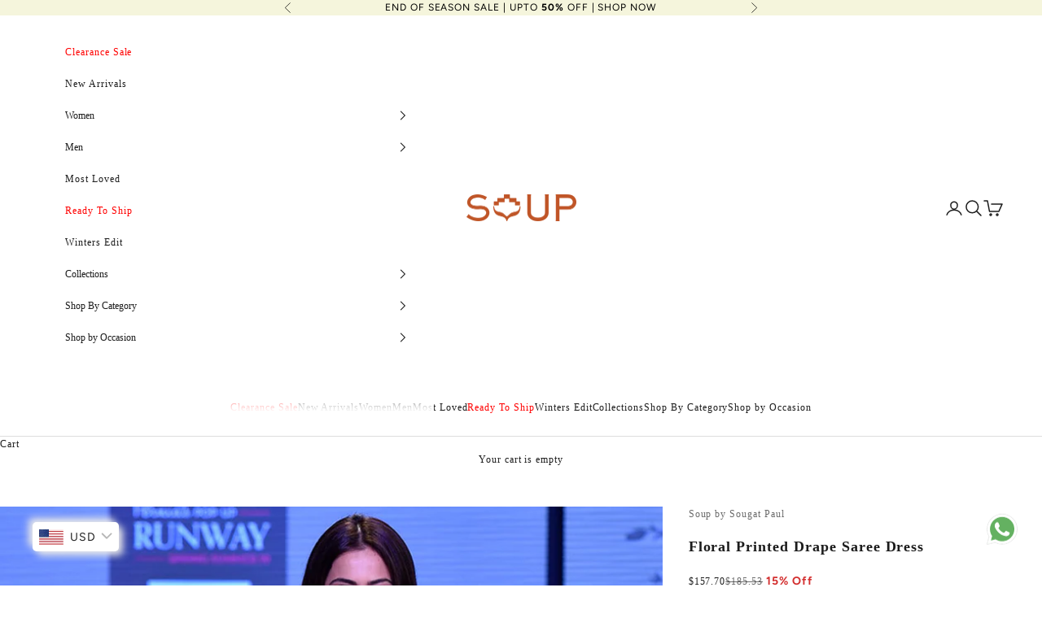

--- FILE ---
content_type: text/javascript
request_url: https://cdn.shopify.com/s/files/1/0683/1371/0892/files/superlemon-prod-June-9.js?v=1686574524&shop=08fbde-4.myshopify.com
body_size: 23399
content:
var $splmn_jQuery;function logWithBadge(message,isError=!1,color="green",fontSize,badgeText){if(localStorage.getItem("debug")=="1"){const badgeStyle=`
      background-color: ${isError?"red":"green"};
      color: white;
      font-size: ${fontSize||"12px"};
      padding: 2px 4px;
      border-radius: 3px;
      margin-left: 5px;
      position: relative;
    `,badgeElement=`%c ${badgeText||"SL"} `;console.log(`%c ${message} ${badgeElement}`,`color: ${color}; font-size: ${fontSize||"12px"};`,badgeStyle)}}async function countryCodes(codes){return new Promise(async(resolve,reject)=>{let res=await fetch("https://cdn.shopify.com/s/files/1/0683/1371/0892/files/countryCodes-may-29.json");res.status===200?(logWithBadge("Country codes Loaded"),codes=await res.json(),resolve(codes)):(logWithBadge("Failed to load Country codes. Error Code : 1",!0),resolve(""))})}async function getLocationData(codes){return new Promise(async(resolve,reject)=>{let res=await fetch("https://api.country.is",{cache:"no-cache"});if(res.status===200){let userCountryData=await res.json();for(var i=0;i<codes.length;i++)codes[i].code==userCountryData.country&&(currentCountryCode=codes[i],resolve(currentCountryCode));logWithBadge("Loaded Location")}else resolve(""),logWithBadge("Failed to load Location. Error Code : 2",!0)})}function initJQuery(onJQueryLoad){if(typeof jQuery>"u")(function(){var script2=document.createElement("SCRIPT");script2.src="https://ajax.googleapis.com/ajax/libs/jquery/1.7.1/jquery.min.js",script2.type="text/javascript",document.head.appendChild(script2),script2.onload=function(){$splmn_jQuery=jQuery,onJQueryLoad()}})();else{var script=document.createElement("SCRIPT");script.src="https://ajax.googleapis.com/ajax/libs/jquery/1.7.1/jquery.min.js",script.type="text/javascript",document.head.appendChild(script),script.onload=function(){$.noConflict(),$splmn_jQuery=jQuery,jQuery=$,onJQueryLoad()}}}function initCss(done){var link=document.createElement("link");link.setAttribute("rel","stylesheet"),link.setAttribute("type","text/css"),link.onload=done,link.setAttribute("href","https://cdn.shopify.com/s/files/1/0683/1371/0892/files/superlemon-prod-June-9.css?v=1686314609"),document.head.appendChild(link)}async function btnLoad(){var codes=await countryCodes(codes),currentCountryCode2=await getLocationData(codes);const SERVER_BASE_URL="https://api.superlemon.xyz",SERVER_BASE_URL_MESSAGING="https://api.superlemon.xyz",SERVER_BASE_URL_ANALYTICS="https://api.superlemon.xyz/api/v1/account/click";if($splmn_jQuery("#tadpole-script").length){logWithBadge("Conflicting widget found. Error Code : 3",!0);return}function getShopId(){if(window.Shopify!=null)return window.Shopify.shop;var url=window.location.href,domain;return domain=url.indexOf("://")>-1?url.split("/")[2]:url.split("/")[0],domain=domain.split(":")[0],domain}function deviceType(){return mobileCheck()?1:2}function mobileCheck(){var check=!1;return function(a){(/(android|bb\d+|meego).+mobile|avantgo|bada\/|blackberry|blazer|compal|elaine|fennec|hiptop|iemobile|ip(hone|od)|iris|kindle|lge |maemo|midp|mmp|mobile.+firefox|netfront|opera m(ob|in)i|palm( os)?|phone|p(ixi|re)\/|plucker|pocket|psp|series(4|6)0|symbian|treo|up\.(browser|link)|vodafone|wap|windows ce|xda|xiino|android|ipad|playbook|silk/i.test(a)||/1207|6310|6590|3gso|4thp|50[1-6]i|770s|802s|a wa|abac|ac(er|oo|s\-)|ai(ko|rn)|al(av|ca|co)|amoi|an(ex|ny|yw)|aptu|ar(ch|go)|as(te|us)|attw|au(di|\-m|r |s )|avan|be(ck|ll|nq)|bi(lb|rd)|bl(ac|az)|br(e|v)w|bumb|bw\-(n|u)|c55\/|capi|ccwa|cdm\-|cell|chtm|cldc|cmd\-|co(mp|nd)|craw|da(it|ll|ng)|dbte|dc\-s|devi|dica|dmob|do(c|p)o|ds(12|\-d)|el(49|ai)|em(l2|ul)|er(ic|k0)|esl8|ez([4-7]0|os|wa|ze)|fetc|fly(\-|_)|g1 u|g560|gene|gf\-5|g\-mo|go(\.w|od)|gr(ad|un)|haie|hcit|hd\-(m|p|t)|hei\-|hi(pt|ta)|hp( i|ip)|hs\-c|ht(c(\-| |_|a|g|p|s|t)|tp)|hu(aw|tc)|i\-(20|go|ma)|i230|iac( |\-|\/)|ibro|idea|ig01|ikom|im1k|inno|ipaq|iris|ja(t|v)a|jbro|jemu|jigs|kddi|keji|kgt( |\/)|klon|kpt |kwc\-|kyo(c|k)|le(no|xi)|lg( g|\/(k|l|u)|50|54|\-[a-w])|libw|lynx|m1\-w|m3ga|m50\/|ma(te|ui|xo)|mc(01|21|ca)|m\-cr|me(rc|ri)|mi(o8|oa|ts)|mmef|mo(01|02|bi|de|do|t(\-| |o|v)|zz)|mt(50|p1|v )|mwbp|mywa|n10[0-2]|n20[2-3]|n30(0|2)|n50(0|2|5)|n7(0(0|1)|10)|ne((c|m)\-|on|tf|wf|wg|wt)|nok(6|i)|nzph|o2im|op(ti|wv)|oran|owg1|p800|pan(a|d|t)|pdxg|pg(13|\-([1-8]|c))|phil|pire|pl(ay|uc)|pn\-2|po(ck|rt|se)|prox|psio|pt\-g|qa\-a|qc(07|12|21|32|60|\-[2-7]|i\-)|qtek|r380|r600|raks|rim9|ro(ve|zo)|s55\/|sa(ge|ma|mm|ms|ny|va)|sc(01|h\-|oo|p\-)|sdk\/|se(c(\-|0|1)|47|mc|nd|ri)|sgh\-|shar|sie(\-|m)|sk\-0|sl(45|id)|sm(al|ar|b3|it|t5)|so(ft|ny)|sp(01|h\-|v\-|v )|sy(01|mb)|t2(18|50)|t6(00|10|18)|ta(gt|lk)|tcl\-|tdg\-|tel(i|m)|tim\-|t\-mo|to(pl|sh)|ts(70|m\-|m3|m5)|tx\-9|up(\.b|g1|si)|utst|v400|v750|veri|vi(rg|te)|vk(40|5[0-3]|\-v)|vm40|voda|vulc|vx(52|53|60|61|70|80|81|83|85|98)|w3c(\-| )|webc|whit|wi(g |nc|nw)|wmlb|wonu|x700|yas\-|your|zeto|zte\-/i.test(a.substr(0,4)))&&(check=!0)}(navigator.userAgent||navigator.vendor||window.opera),window.innerWidth<=540}function fetchStoreSettings(shopId,successCallback){$splmn_jQuery.ajax({url:SERVER_BASE_URL+`/api/v1/account/user/widget/settings?id=${shopId}`,type:"GET",success:function(response){let settings=response.widget.settings;settings&&successCallback(settings),logWithBadge("Store settings fetched")}})}function setIntervalX(callback,delay,repetitions){logWithBadge("setIntervalX Initialized with Delay : "+String(delay)+" ms Repetitions : "+String(repetitions));var splmn_thankyouAPICall=0,intervalID=window.setInterval(function(){callback(),++splmn_thankyouAPICall===repetitions&&window.clearInterval(intervalID),logWithBadge("setIntervalX Execution Number : "+String(splmn_thankyouAPICall))},delay);return intervalID}function createOptinWidget(settings,originalViewportSize){if(settings.optin.enable)if(isThankYouPage()&&settings.optin.actions.includes("THANKYOU")){const apiInterval=setIntervalX(()=>{runThankYouPageLogic(settings,apiInterval)},1e3,20)}else settings.optin.enabledOnStoreFront&&(settings.optin.actions.includes("CLICK_CHECKOUT")&&loadOptinWidgetOnCheckout(settings,originalViewportSize),settings.optin.actions.includes("BUY_NOW")&&loadOptinWidgetOnBuyNow(settings,originalViewportSize),settings.optin.actions.includes("ADD_TO_CART")&&loadOptinWidgetOnAddToCart(settings,originalViewportSize),settings.optin.actions.includes("LAND_ON_CART")&&top.location.href.indexOf("/cart")>0&&loadOptinWidget(settings,originalViewportSize,function(){}))}function isThankYouPage(){return window.location.pathname.match("(.*)/orders/(.*)")||window.location.pathname.match("(.*)/checkouts/(.*)")}function runThankYouPageLogic(settings,apiInterval){thankYouPageAPICall().then(response=>{let order=response.orderStatus;if(order.status)switch(order.status){case"NOT_FOUND":lastLocalStorageOptin=getLastLocalOptinFromThankyouPage(),lastLocalStorageOptin&&lastLocalStorageOptin.length!==0?customOptinFromThankYouPage(lastLocalStorageOptin,settings.optin.lang):thankYouPageOptinWidget(settings.optin.lang);return;case"NOT_OPTED_IN":thankYouPageOptinWidget(settings.optin.lang,!0,order.number,order.countryCode,order.phone),clearInterval(apiInterval);return;case"CONFIRMED":loadOptinConfirmed(settings.optin.lang,order.phone),clearInterval(apiInterval);return;case"OPEN":return;default:return}})}async function thankYouPageAPICall(){return await(await fetch(SERVER_BASE_URL_MESSAGING+"/api/v1/account/user/optin/order/phone/status?url="+getShopId()+"&orderId="+Shopify.checkout.order_id)).json()}function getLastLocalOptinFromThankyouPage(){var unique_identifier=((Shopify.checkout.email||"")+(Shopify.checkout.phone||"")).replace(" ","");return!localStorage.getItem("previous_thank_you_page_optin")&&localStorage.getItem("opted_in_phone_v2")&&localStorage.getItem("opted_in_country_code_v2")?[localStorage.getItem("opted_in_phone_v2"),localStorage.getItem("opted_in_country_code_v2")]:localStorage.getItem("previous_thank_you_page_optin")&&(previous_optin_obj=JSON.parse(localStorage.getItem("previous_thank_you_page_optin")),previous_optin_obj.unique_identifier==unique_identifier)?[previous_optin_obj.phone_number,previous_optin_obj.country_code]:null}function customOptinFromThankYouPage(phone,widgetLanguage,isPhoneWithCountryCode=!1,phoneWithCountryCode){var unique_identifier=((Shopify.checkout.email||"")+(Shopify.checkout.phone||"")).replace(" ","");localStorage.setItem("opted_in_phone_v2",phone[0]),localStorage.setItem("opted_in_country_code_v2",phone[1]),localStorage.setItem("previous_thank_you_page_optin",JSON.stringify({unique_identifier,phone_number:phone[0],country_code:phone[1]}));var thankYouOptinConfirm=document.getElementById("wa-order-update-widget");$splmn_jQuery.ajax({url:SERVER_BASE_URL_MESSAGING+"/api/v1/account/user/optin/order/phone",type:"POST",dataType:"json",contentType:"application/x-www-form-urlencoded",data:{url:getShopId(),phone:isPhoneWithCountryCode?"+"+phoneWithCountryCode:phone[1]+phone[0],orderId:Shopify.checkout.order_id},success:function(){thankYouOptinConfirm&&thankYouOptinConfirm.remove(),loadOptinConfirmed(widgetLanguage,isPhoneWithCountryCode?"+"+phoneWithCountryCode:phone[1]+phone[0])},error:function(e){localStorage.removeItem("opted_in_phone_v2"),localStorage.removeItem("opted_in_country_code_v2"),localStorage.removeItem("previous_thank_you_page_optin");let error=JSON.parse(e.responseText);alert(error.message)}})}function loadOptinConfirmed(widgetLanguage,confirmedPhone){if(!document.getElementById("optin-confirmed-success-true")){var t=document.getElementsByClassName("section")[1],f=t.childNodes[1],d=document.createElement("div");d.className="content-box",d.id="wa-order-update-widget";var contentContainer=document.createElement("div");contentContainer.className="content-box__row content-box__row--no-border";var contentHeader=document.createElement("h2");contentHeader.innerHTML=getConfirmedBtnText(widgetLanguage),contentHeader.style="color: #2EB840; text-align:left; margin-bottom:10px;";var contentTitle=document.createElement("p");contentTitle.className="os-step__description",contentTitle.id="optin-confirmed-success-true",contentTitle.style="margin-bottom:10px;",contentTitle.innerHTML=getOptinConfirmedText(widgetLanguage)+' <img style="display: inline-block;vertical-align: middle; width:30px; margin-bottom:6px;" src="https://cdn.shopify.com/s/files/1/0070/3666/5911/files/image_6.2_957b5e01-dd01-4e30-a595-d6f3bddef357.png?1197"/> <b>'+confirmedPhone+"</b>",contentContainer.appendChild(contentHeader),contentContainer.appendChild(contentTitle),d.appendChild(contentContainer),f.insertBefore(d,f.childNodes[3])}}function getConfirmedBtnText(widgetLanguage){switch(widgetLanguage){case"ENGLISH":return"Confirmed!";case"PORTUGUESE":return"Confirmado!";case"SPANISH":return"\xC2\xA1Confirmado!";case"ITALIAN":return"Confermata!";case"FRENCH":return"Confirm\xC3\xA9!";case"INDONESIAN":return"Dikonfirmasi!";case"GERMAN":return"Best\xC3\xA4tigt!";case"ARABIC":return"\xD8\xAA\xD9\u2026 \xD8\xAA\xD8\xA3\xD9\u0192\xD9\u0160\xD8\xAF!";case"TURKISH":return"Onaylanm\xC4\xB1\xC5\u0178!";case"HEBREW":return"\xD7\x90\xD7\u2022\xD7\xA9\xD7\xA8!";case"DUTCH":return"Bevestigd!"}}function getOptinConfirmedText(widgetLanguage){switch(widgetLanguage){case"ENGLISH":return"You will receive order and delivery updates at";case"PORTUGUESE":return"Voc\xEA receber\xE1 atualiza\xE7\xF5es de pedidos e entregas em";case"SPANISH":return"Recibir\xE1 actualizaciones de pedidos y entregas en";case"ITALIAN":return"Riceverai gli aggiornamenti dell'ordine e della consegna all'indirizzo";case"FRENCH":return"Vous recevrez les mises \xE0 jour de commande et de livraison \xE0 l'adresse";case"INDONESIAN":return"Anda akan menerima rincian pesanan dan informasi pengiriman dari";case"GERMAN":return"Sie erhalten Bestellund Lieferaktualisierungen unter";case"ARABIC":return"\u0633\u0648\u0641 \u062A\u062A\u0644\u0642\u0649 \u062A\u062D\u062F\u064A\u062B\u0627\u062A \u0627\u0644\u0637\u0644\u0628 \u0648\u0627\u0644\u062A\u0633\u0644\u064A\u0645 \u0639\u0644\u0649";case"TURKISH":return"Sipari\u015F ve g\xF6nderim g\xFCncellemelerini \xFCzerinden alacaks\u0131n\u0131z";case"HEBREW":return"\u05D0\u05EA\u05D4 \u05EA\u05E7\u05D1\u05DC \u05D4\u05D6\u05DE\u05E0\u05D5\u05EA \u05D5\u05E2\u05D3\u05DB\u05D5\u05E0\u05D9 \u05DE\u05E9\u05DC\u05D5\u05D7 \u05E2\u05DC \u05D4\u05DE\u05E1\u05E4\u05E8";case"DUTCH":return"Je ontvangt je order- en leveringsupdates op"}}function thankYouPageOptinWidget(widgetLanguage,notOptedIn=!1,number,countryCode,phoneWithCountryCode){if(!document.getElementById("wa-order-update-widget"))if(notOptedIn){var style=document.createElement("style");style.type="text/css",style.innerHTML=".numberContainer {} .numberContainer input{border: 0.05px solid; border-color: grey;} .numberInput { padding: 10px; height: 38px; font-size: 16px; width: 62%; box-sizing: border-box;} .confirmBtn { border-radius: 4px;margin-left: 16px; background: #2EB840; color: white; border-style: solid; padding: 4px 8px; position: relative; border: none; outline: none; font-size: 16px;} .confirmBtn:hover {box-shadow: 2px 2px 16px rgba(0, 0, 0, 0.2);}",document.head.appendChild(style);var t=document.getElementsByClassName("section")[1],f=t.childNodes[1],d=document.createElement("div");d.className="content-box",d.id="wa-order-update-widget";var contentContainer=document.createElement("div");contentContainer.className="content-box__row content-box__row--no-border";var contentHeader=document.createElement("h2");contentHeader.innerHTML="",contentHeader.innerHTML='<img style="vertical-align: middle;margin-bottom:8px" src="https://cdn.shopify.com/s/files/1/0070/3666/5911/files/image_6.2_957b5e01-dd01-4e30-a595-d6f3bddef357.png?1197"/>'+getOrderUpdatesOnText(widgetLanguage);var contentTitle=document.createElement("p");contentTitle.className="os-step__description",contentTitle.innerHTML=getThankyouPageOptinText(widgetLanguage);var numberContainer=document.createElement("div");numberContainer.style="text-align: left; margin-top: 10px; margin-bottom: 14px;",numberContainer.className="numberContainer",numberContainer.innerHTML=`
                <div style="display:flex; width:100%; justify-content:start;align-content:center">
                    <p style="font-weight:bold;width:80% !important;">Phone Number</p>
                </div>
                <div style="display:flex; width:100%; justify-content:start;align-content:center">
                    <input id="wa-optin-widget-thankyou-phone" class="numberInput" style="width:50% !important;pointer-events:none;" disabled type="tel" placeholder="XXXXXXXXX" value=${phoneWithCountryCode}></input>
                    <button class="confirmBtn" style="width:30% !important;" id="wa-optin-widget-thankyou-confirm-btn">${getOptInButtonText(widgetLanguage)}</button>
                </div>
                </div>`,contentContainer.appendChild(contentHeader),contentContainer.appendChild(contentTitle),contentContainer.appendChild(numberContainer),d.appendChild(contentContainer),f.insertBefore(d,f.childNodes[3]),$splmn_jQuery("#wa-optin-widget-thankyou-confirm-btn").on("click",function(){var phone=$splmn_jQuery("#wa-optin-widget-thankyou-phone").val();phone&&customOptinFromThankYouPage([number,countryCode],widgetLanguage,!0,phoneWithCountryCode)})}else{var style=document.createElement("style");style.type="text/css",style.innerHTML=".numberContainer {} .numberContainer input{border: 0.05px solid; border-color: grey;} .numberInput { padding: 10px; height: 38px; font-size: 16px; width: 62%; box-sizing: border-box;} .confirmBtn { border-radius: 4px;margin-left: 16px; background: #2EB840; color: white; border-style: solid; padding: 4px 8px; position: relative; border: none; outline: none; font-size: 16px;} .confirmBtn:hover {box-shadow: 2px 2px 16px rgba(0, 0, 0, 0.2);}",document.head.appendChild(style);var t=document.getElementsByClassName("section")[1],f=t.childNodes[1],d=document.createElement("div");d.className="content-box",d.id="wa-order-update-widget";var contentContainer=document.createElement("div");contentContainer.className="content-box__row content-box__row--no-border";var contentHeader=document.createElement("h2");contentHeader.innerHTML="",contentHeader.innerHTML='<img style="vertical-align: middle;margin-bottom:8px" src="https://cdn.shopify.com/s/files/1/0070/3666/5911/files/image_6.2_957b5e01-dd01-4e30-a595-d6f3bddef357.png?1197"/>'+getOrderUpdatesOnText(widgetLanguage);var contentTitle=document.createElement("p");contentTitle.className="os-step__description",contentTitle.innerHTML=getThankyouPageOptinText(widgetLanguage);var numberContainer=document.createElement("div");numberContainer.style="text-align: left; margin-top: 10px; margin-bottom: 14px;",numberContainer.className="numberContainer",numberContainer.innerHTML=`
                <div style="display:flex; width:100%; justify-content:center;align-content:center">
                    <p style="font-weight:bold;width:20% !important;">Country Code</p>
                    <p style="font-weight:bold;width:80% !important;">Phone Number</p>
                </div>
                <div style="display:flex; width:100%; justify-content:center;align-content:center">
                    
                ${codes?`<select id="wa-optin-widget-thankyou-countryCode" class="numberInput" style="width:40% !important;">
                  <option selected="" value="">Select Country code</option>
                  ${codes.map(e=>`<option value='${e.value}'>${e.label}</option>`)}
                  </select>`:'<input id="wa-optin-widget-thankyou-countryCode" class="numberInput" style="width:20% !important;" type="tel" placeholder="+XXX"></input>'}
                    <input id="wa-optin-widget-thankyou-phone" class="numberInput" style="width:50% !important;" type="tel" placeholder="XXXXXXXXX"></input>
                    <button class="confirmBtn" style="width:30% !important;" id="wa-optin-widget-thankyou-confirm-btn">${getConfirmBtnText(widgetLanguage)}</button>
                </div>
                </div>`,contentContainer.appendChild(contentHeader),contentContainer.appendChild(contentTitle),contentContainer.appendChild(numberContainer),d.appendChild(contentContainer),f.insertBefore(d,f.childNodes[3]),$splmn_jQuery("#wa-optin-widget-thankyou-confirm-btn").on("click",function(){var phone=$splmn_jQuery("#wa-optin-widget-thankyou-phone").val();const countryCode2=$splmn_jQuery("#wa-optin-widget-thankyou-countryCode").val();if(!phone||phone.replace(/ /g,"").length<6){alert("Please enter a valid phone number");return}if(!countryCode2){alert("Please enter a valid country code");return}phone&&countryCode2&&Shopify.checkout.order_id&&customOptinFromThankYouPage([phone,countryCode2],widgetLanguage)}),Shopify.checkout&&Shopify.checkout.phone?$splmn_jQuery("#wa-optin-widget-thankyou-phone").val(Shopify.checkout.phone):getCountryCodeFromCheckout(function(cc){var phone=getPhoneFromShipping(cc);$splmn_jQuery("#wa-optin-widget-thankyou-countryCode").val("+"+phone)})}}function getOrderUpdatesOnText(widgetLanguage){switch(widgetLanguage){case"ENGLISH":return"WhatsApp notifications";case"PORTUGUESE":return"Notifica\xE7\xF5es do WhatsApp";case"SPANISH":return"Notificaciones de WhatsApp";case"ITALIAN":return"Notifiche di WhatsApp";case"FRENCH":return"Notifications WhatsApp";case"INDONESIAN":return"Pemberitahuan WhatsApp";case"GERMAN":return"WhatsApp-Benachrichtigungen";case"ARABIC":return"\u0625\u0634\u0639\u0627\u0631\u0627\u062A WhatsApp";case"TURKISH":return"WhatsApp bildirimleri";case"HEBREW":return"\u05D4\u05EA\u05E8\u05D0\u05D5\u05EA WhatsApp";case"DUTCH":return"WhatsApp-meldingen"}}function getThankyouPageOptinText(widgetLanguage){switch(widgetLanguage){case"ENGLISH":return"Receive order and delivery updates via WhatsApp.";case"PORTUGUESE":return"Receba atualiza\xE7\xF5es de pedidos e entregas via WhatsApp.";case"SPANISH":return"Reciba actualizaciones de pedidos y entregas a trav\xE9s de WhatsApp.";case"ITALIAN":return"Ricevi aggiornamenti su ordini e consegne tramite WhatsApp.";case"FRENCH":return"Recevez les mises \xE0 jour de commande et de livraison via WhatsApp.";case"INDONESIAN":return"Terima informasi rincian pesanan dan informasi pengiriman di Whatsapp.";case"GERMAN":return"Erhalten Sie Bestellund Lieferaktualisierungen \xFCber WhatsApp.";case"ARABIC":return"\u062A\u0644\u0642\u064A \u062A\u062D\u062F\u064A\u062B\u0627\u062A \u0627\u0644\u0637\u0644\u0628 \u0648\u0627\u0644\u062A\u0633\u0644\u064A\u0645 \u0639\u0628\u0631 WhatsApp.";case"TURKISH":return"Sipari\u015F ve g\xF6nderim g\xFCncellemelerini WhatsApp \xFCzerinden al.";case"HEBREW":return"\u05E7\u05D1\u05DC\u05D5 \u05D4\u05D6\u05DE\u05E0\u05D5\u05EA \u05D5\u05E2\u05D3\u05DB\u05D5\u05E0\u05D9 \u05DE\u05E9\u05DC\u05D5\u05D7 \u05D3\u05E8\u05DA \u05D4\u05D5\u05D5\u05D0\u05D8\u05E1\u05D0\u05E4";case"DUTCH":return"Ontvang order- en leveringsupdates op Whatsapp"}}function getConfirmBtnText(widgetLanguage){switch(widgetLanguage){case"ENGLISH":return"CONFIRM";case"PORTUGUESE":return"CONFIRME";case"SPANISH":return"CONFIRMAR";case"ITALIAN":return"CONFERMARE";case"FRENCH":return"CONFIRMER";case"INDONESIAN":return"KONFIRMASI";case"GERMAN":return"BEST\xC4TIGEN";case"ARABIC":return"\u0625\u0631\u0633\u0627\u0644";case"TURKISH":return"ONAYLAMAK";case"HEBREW":return"\u05D0\u05D9\u05E9\u05D5\u05E8";case"DUTCH":return"BEVESTIGEN"}}function getOptInButtonText(widgetLanguage){switch(widgetLanguage){case"ENGLISH":return"Opt-in";case"PORTUGUESE":return"Opt-in";case"SPANISH":return"Optar en";case"ITALIAN":return"Opt-in";case"FRENCH":return"Opt-in";case"INDONESIAN":return"Opt-in";case"GERMAN":return"Opt-in";case"ARABIC":return"\u0625\u0631\u0633\u0627\u0644";case"TURKISH":return"Opt-in";case"HEBREW":return"Opt-in";case"DUTCH":return"Opt-in";default:return"Opt-in"}}function getCountryCodeFromCheckout(success){return Shopify.checkout&&Shopify.checkout.shipping_address&&Shopify.checkout.shipping_address.country_code&&$splmn_jQuery.getJSON("https://cdn.shopify.com/s/files/1/0070/3666/5911/files/iso_code.json?1203",function(data){success(data[Shopify.checkout.shipping_address.country_code]||"")}),""}function getPhoneFromShipping(countryCode){var rawPhone="";if(Shopify.checkout&&Shopify.checkout.shipping_address&&Shopify.checkout.shipping_address.phone)switch(rawPhone=Shopify.checkout.shipping_address.phone,countryCode){case"91":if(rawPhone.startsWith(countryCode)&&rawPhone.length==12)return rawPhone;if(rawPhone.startsWith(countryCode)&&rawPhone.length<12)return countryCode+rawPhone;if(!rawPhone.startsWith(countryCode))return countryCode+rawPhone;default:return rawPhone.startsWith(countryCode)?rawPhone:countryCode+rawPhone}return countryCode}function loadOptinWidgetOnCheckout(settings,originalViewportSize){var secondClick=!1;document.body.addEventListener("click",function(e){const checkout_btn=getTargetButtonFromEvent(e.target),checkout_ahref=getTargetAhrefFromEvent(e.target),closest_form=checkout_btn&&checkout_btn.getAttribute("type")=="submit"?$splmn_jQuery(checkout_btn).closest("form"):null;(checkout_btn&&(checkout_btn.getAttribute("name")=="checkout"||checkout_btn.getAttribute("onclick")=="window.location='/checkout'")||e.target&&e.target.name=="checkout"&&e.target.tagName=="INPUT"||checkout_ahref&&checkout_ahref.getAttribute("href")=="/checkout"||closest_form&&closest_form.attr("action")=="/checkout")&&(secondClick?secondClick=!1:(e.stopPropagation(),e.preventDefault(),loadOptinWidget(settings,originalViewportSize,function(){secondClick=!0,e.target.click()})))},!0)}function getTargetButtonFromEvent(target){return target?target.tagName=="BUTTON"?target:$splmn_jQuery(target).closest("button")?$splmn_jQuery(target).closest("button")[0]:null:null}function getTargetAhrefFromEvent(target){if(target){if(target.tagName=="A")return target;if($splmn_jQuery(target).closest("a"))return $splmn_jQuery(target).closest("a")[0]}else return null}function loadOptinWidgetOnBuyNow(settings,originalViewportSize){var secondClick=!1;document.body.addEventListener("click",function(e){const buy_now_target=getTargetButtonFromEvent(e.target);buy_now_target&&buy_now_target.getAttribute("data-testid")&&buy_now_target.getAttribute("data-testid")=="Checkout-button"&&(secondClick?secondClick=!1:(e.preventDefault(),e.stopPropagation(),loadOptinWidget(settings,originalViewportSize,function(){secondClick=!0,buy_now_target.click()})))},!0)}function loadOptinWidgetOnAddToCart(settings,originalViewportSize){var secondClick=!1;document.body.addEventListener("click",function(e){const add_to_cart_target=getTargetButtonFromEvent(e.target),closest_form=$splmn_jQuery(add_to_cart_target).closest("form");add_to_cart_target&&add_to_cart_target.getAttribute("data-testid")!="Checkout-button"&&closest_form&&closest_form.attr("action")=="/cart/add"&&(secondClick?secondClick=!1:(e.stopPropagation(),e.preventDefault(),loadOptinWidget(settings,originalViewportSize,function(){secondClick=!0,e.target.click?e.target.click():e.target.tagName==="svg"?e.target.parentNode.click():e.target.tagName==="path"&&e.target.closest("svg").parentNode.click()})))},!0)}function closePopup(){$splmn_jQuery("#wa-greeting-bubble").removeClass("bounceUp"),$splmn_jQuery("#wa-greeting-bubble").addClass("bounceDown"),$splmn_jQuery("#wa-chatOptin-bubble").removeClass("bounceUp"),$splmn_jQuery("#wa-chatOptin-bubble").addClass("bounceDown"),$splmn_jQuery("#wa-chat-btn-root").show()}function initChat(settings,redirect){let agentDetails=JSON.parse(localStorage.getItem("agent_details"));redirect&&openInNewTab(agentDetails.link),onChatInitiated(settings,agentDetails.agent_id?agentDetails.agent_id:null),localStorage.setItem("agent_details",JSON.stringify({})),localStorage.setItem("from_greetings",0),closePopup()}try{var loadOptinWidget=function(settings,originalViewportSize,onDismiss2){logWithBadge("Optin Widget : Initializing"),$splmn_jQuery("body").removeClass("wa-optin-widget-stop-scrolling"),$splmn_jQuery("#wa-optin-widget-main").remove();let current_device_type2=deviceType();if((current_device_type2==1&settings.optin.devices.includes("mobile")|current_device_type2==2&settings.optin.devices.includes("desktop"))===0){logWithBadge("Optin Widget : Disabled for current device type",!0),setTimeout(onDismiss2,200);return}if(localStorage.getItem("opted_in_phone_v2")){logWithBadge("Optin Widget : Already opted in"),setTimeout(onDismiss2,200);return}if(Date.now()-JSON.parse(localStorage.getItem("optin_widget_last_shown"))<settings.optin.delayBetweenEachOptinWidgetShow*1e3){logWithBadge("Optin Widget : Shown recently",!0),setTimeout(onDismiss2,200);return}if(localStorage.getItem("dismiss_count")>1&&Date.now()-JSON.parse(localStorage.getItem("optin_widget_last_dismissed"))<settings.optin.delayAfterOptinWidgetDismissed*1e3){logWithBadge("Optin Widget : Was closed by user previously",!0),setTimeout(onDismiss2,200);return}else localStorage.getItem("dismiss_count")>1&&Date.now()-JSON.parse(localStorage.getItem("optin_widget_last_dismissed"))>=settings.optin.delayAfterOptinWidgetDismissed*1e3&&localStorage.removeItem("dismiss_count");var widgetContainer=document.createElement("div"),blurContainer=document.createElement("div");blurContainer.className="wa-blur-container wa-optin-widget-z-index",blurContainer.id="wa-optin-widget-main",document.body.appendChild(blurContainer),$splmn_jQuery(blurContainer).hide();var style=document.createElement("style");style.type="text/css",style.innerHTML=".wa-optin-widget-z-index { z-index:"+(current_device_type2===1?settings.devices.mobile.zindex.optin:settings.devices.desktop.zindex.optin)+";}",document.head.appendChild(style),widgetContainer.className="wa-optin-widget-container wa-optin-widget-z-index",window.getComputedStyle(document.body).direction=="rtl"&&mobileCheck()?widgetContainer.style.transform="translate(-50%, -50%)":window.getComputedStyle(document.body).direction=="rtl"&&(widgetContainer.style.transform="translate(-25%, -50%)");var closeBtn=document.createElement("div");closeBtn.className="wa-optin-widget-close-btn";var closeImg=document.createElement("img");closeImg.className="wa-optin-widget-close-img",closeImg.src="https://cdn.shopify.com/s/files/1/0272/5983/0365/files/Vector_4.png?36",closeBtn.appendChild(closeImg),closeBtn.onclick=function(e){var dismiss_count=localStorage.getItem("dismiss_count");localStorage.setItem("dismiss_count",parseInt(dismiss_count)?parseInt(dismiss_count)+1:1),localStorage.setItem("optin_widget_last_dismissed",JSON.stringify(Date.now())),removeOptinWidget(),onDismiss2()};var contentContainer=document.createElement("div");contentContainer.className="wa-optin-widget-content-container";var leftSec=document.createElement("div"),rightSec=document.createElement("div"),title=document.createElement("div");title.className="wa-optin-widget-title-container",title.innerHTML=getOptinWidgetTitleText(settings.optin.lang,settings.shopName);var subTitle=document.createElement("div");subTitle.className="wa-optin-widget-title-container",subTitle.innerHTML=getSubTitleText(settings.optin.lang);var ulContainer=document.createElement("div");ulContainer.className="wa-optin-widget-ul-container",ulContainer.innerHTML=`<ul class="wa-optin-widget-ul">
                  <li class="wa-optin-widget-list-items">
                      <img src="https://cdn.shopify.com/s/files/1/0070/3666/5911/files/Group_27.png?1401" alt="check icon" />
                      <span> ${getOrderText(settings.optin.lang)}</span>
                  </li>
                  <li class="wa-optin-widget-list-items">
                      <img src="https://cdn.shopify.com/s/files/1/0070/3666/5911/files/Group_27.png?1401" alt="check icon" />
                      <span> ${getDeliveryText(settings.optin.lang)}</span>
                  </li>
                  <li class="wa-optin-widget-list-items">
                      <img src="https://cdn.shopify.com/s/files/1/0070/3666/5911/files/Group_27.png?1401" alt="check icon" />
                      <span> ${getCustomerSupportText(settings.optin.lang)}</span>
                  </li>
                  <li class="wa-optin-widget-list-items">
                      <img src="https://cdn.shopify.com/s/files/1/0070/3666/5911/files/Group_27.png?1401" alt="check icon" />
                      <span> ${getDiscountCodesText(settings.optin.lang)}</span>
                  </li>
              </ul>`;var noSpamText=document.createElement("div");noSpamText.classList="wa-optin-widget-spam-msg",noSpamText.innerHTML=getNoSpamText(settings.optin.lang),leftSec.appendChild(title),leftSec.appendChild(subTitle),leftSec.appendChild(ulContainer),leftSec.appendChild(noSpamText);var rightSecTxtCont=document.createElement("div");rightSecTxtCont.className="wa-optin-widget-right-sec-content-container";var inputBox=document.createElement("div");inputBox.className="wa-optin-widget-input-box";var countryLogo=document.createElement("span");countryLogo.className="wa-optin-widget-country-flag",countryLogo.id="wa-splmn-country-flag-logo";var buttonConfirm2=document.createElement("button");buttonConfirm2.innerText=getConfirmBtnText(settings.optin.lang),buttonConfirm2.className="wa-optin-widget-confirm-btn",buttonConfirm2.id="wa-optin-widget-confirm-btn";var bgContainer=document.createElement("div");bgContainer.className="wa-optin-widget-title-bg-container",leftSec.className="wa-optin-widget-left-sec",rightSec.className="wa-optin-widget-right-sec";var textContent=document.createElement("div"),inputContainer=document.createElement("div");if(inputContainer.className="wa-input-container",codes){var countryCodeDataList=document.createElement("select");countryCodeDataList.id="wa-optin-country-code",countryCodeDataList.className="wa-optin-widget-input input-country-code-select",countryCodeDataList.style.maxWidth="45%";var currentLocation=currentCountryCode2,customOptionPlaceholder=document.createElement("option");customOptionPlaceholder.text=currentLocation.label,customOptionPlaceholder.value=currentCountryCode2.value,countryCodeDataList.appendChild(customOptionPlaceholder);for(var i=0;i<codes.length;i++){var option=document.createElement("option");option.text=codes[i].label,option.value=codes[i].value,countryCodeDataList.appendChild(option)}}else{var countryCodeInputCustomValue=document.createElement("input");countryCodeInputCustomValue.style.width="30%",countryCodeInputCustomValue.placeholder="+XXX",countryCodeInputCustomValue.className="splmn-country-code"}var numberInput=document.createElement("input");numberInput.className="wa-optin-widget-input",numberInput.placeholder="XXXXXXXXX",numberInput.id="wa-optin-phone-number",numberInput.autocomplete="off",numberInput.type="tel",numberInput.addEventListener("keydown",e=>{var confirmBtn=document.getElementById("wa-optin-widget-confirm-btn");e.target.value.length>=1?confirmBtn&&confirmBtn.classList.add("wa-optin-widget-confirm-btn-active"):e.target.value.trim()||confirmBtn&&confirmBtn.classList.remove("wa-optin-widget-confirm-btn-active")}),inputBox.appendChild(countryCodeDataList),inputBox.appendChild(numberInput),rightSecTxtCont.appendChild(inputBox),rightSecTxtCont.appendChild(buttonConfirm2),rightSec.appendChild(rightSecTxtCont),contentContainer.appendChild(closeBtn),contentContainer.appendChild(bgContainer),contentContainer.appendChild(leftSec),contentContainer.appendChild(rightSec),numberInput.onblur=()=>{mobileCheck()&&setTimeout(function(){restoreMobileOptinWidgetSize()},200)},window.onresize=function(){if(mobileCheck()){var updatedSize=$splmn_jQuery(window).width()+$splmn_jQuery(window).height();updatedSize==originalViewportSize?restoreMobileOptinWidgetSize():shrinkMobileOptinWidget()}},buttonConfirm2.onclick=function(){var phone=$splmn_jQuery("#wa-optin-phone-number").val(),countryCode=$splmn_jQuery("#wa-optin-country-code").val();if(logWithBadge("Phone : "+phone),logWithBadge("country Code : "+countryCode),!countryCode){alert("Please enter a country code");return}if(!phone||phone.replace(/ /g,"").length<6){alert("Please enter a valid phone number");return}phone&&countryCode&&(buttonConfirm2.setAttribute("disabled",!0),$splmn_jQuery.ajax({url:SERVER_BASE_URL_MESSAGING+"/api/v1/account/user/optin/widget",type:"POST",dataType:"json",contentType:"application/x-www-form-urlencoded",data:{url:getShopId(),number:phone,countryCode},success:function(e){localStorage.setItem("opted_in_phone_v2",phone),localStorage.setItem("opted_in_country_code_v2",countryCode),removeOptinWidget(),onDismiss2(),logWithBadge("Optin Widget : Optin successful")},error:function(e){if(e&&e.status===202)localStorage.setItem("opted_in_phone_v2",phone),localStorage.setItem("opted_in_country_code_v2",countryCode),removeOptinWidget(),onDismiss2(),logWithBadge("Optin Widget : Optin successful");else if(console.log("Error : ",e),e.responseText){let error=JSON.parse(e.responseText);alert(error.message),logWithBadge("Optin Widget : Optin failed",!0)}}}))},contentContainer.appendChild(textContent),widgetContainer.appendChild(contentContainer),$splmn_jQuery("body").addClass("wa-optin-widget-stop-scrolling"),blurContainer.appendChild(widgetContainer),$splmn_jQuery(blurContainer).fadeIn(),localStorage.setItem("optin_widget_last_shown",JSON.stringify(Date.now())),document.getElementById("wa-optin-country-code").addEventListener("focus",e=>(e.relatedTarget&&setTimeout(()=>{e.relatedTarget.removeAttribute("tabindex"),e.target.focus()},100),!1)),document.getElementById("wa-optin-phone-number").addEventListener("focus",e=>(e.relatedTarget&&setTimeout(()=>{e.relatedTarget.removeAttribute("tabindex"),e.target.focus()},100),!1)),mobileCheck()||$splmn_jQuery("#wa-optin-country-code").focus()}}catch{}try{var loadOptinWidgetViaChat=function(settings,originalViewportSize,onDismiss2){if(logWithBadge("Optin Via Chat : Initializing"),!settings?.chatWidget?.optinEnabled){logWithBadge("Optin Via Chat : Redirecting as OVC is disabled"),initChat(settings,!0);return}$splmn_jQuery("body").removeClass("wa-optin-widget-stop-scrolling"),$splmn_jQuery("#wa-optin-widget-main").remove();let type="chatOptin";$splmn_jQuery(`#wa-${type}-bubble`).length&&($splmn_jQuery(`#wa-${type}-bubble`).remove(),$splmn_jQuery("#wa-greeting-bubble").hide(),$splmn_jQuery("#wa-chat-btn-root").hide());let{chat,avatarStyleStr,root,header}=createOptinChatbox(settings,type);var widgetContainerWrapper=document.createElement("div");widgetContainerWrapper.className=deviceType()==1?"splmn-optin-via-chat-wrapper-mobile":"splmn-optin-via-chat-wrapper";let current_device_type2=deviceType();if((current_device_type2==1&settings.optin.devices.includes("mobile")|current_device_type2==2&settings.optin.devices.includes("desktop"))===0){logWithBadge("Optin Via Chat : Not enabled for current device type",!0),setTimeout(onDismiss2,200);return}var widgetContainer=document.createElement("div");widgetContainer.id="wa-chat-optin",widgetContainer.className="splmn-optin-via-chat",window.getComputedStyle(document.body).direction=="rtl"&&mobileCheck()?widgetContainer.style.transform="translate(-50%, -50%)":window.getComputedStyle(document.body).direction=="rtl"&&(widgetContainer.style.transform="translate(-25%, -50%)");var inputBox=document.createElement("div");inputBox.className="splmn-optin-via-chat-input-box",inputBox.style.gap="1rem";var buttonContainer=document.createElement("div");buttonContainer.className="splmn-whatsapp-send";var buttonConfirm2=document.createElement("img");if(buttonConfirm2.alt="",buttonConfirm2.src="https://cdn.shopify.com/s/files/1/0449/7794/6790/files/Optin-ChatWidget-Send_30_12_22.svg?v=1669788356",buttonConfirm2.className="wa-optin-clickButton",buttonConfirm2.id="wa-optin-clickButton",buttonConfirm2.height="40",buttonConfirm2.width="40",codes){var countryCodeDataList=document.createElement("select");countryCodeDataList.id="wa-optin-country-code",countryCodeDataList.className="splmn-country-code";var currentLocation=currentCountryCode2,customOptionPlaceholder=document.createElement("option");customOptionPlaceholder.text=currentLocation.label,countryCodeDataList.appendChild(customOptionPlaceholder);for(var i=0;i<codes.length;i++){var option=document.createElement("option");option.text=codes[i].label,option.value=codes[i].value,countryCodeDataList.appendChild(option)}}else{var countryCodeInputCustomValue=document.createElement("input");countryCodeInputCustomValue.style.width="30%",countryCodeInputCustomValue.placeholder="+XXX",countryCodeInputCustomValue.className="splmn-country-code"}var numberInput=document.createElement("input");numberInput.className="splmn-optin-via-chat-number-input",numberInput.id="wa-optin-phone-number",numberInput.autocomplete="off",numberInput.type="tel",numberInput.maxLength="15",numberInput.addEventListener("keydown",e=>{var confirmBtn=document.getElementById("wa-optin-clickButton");e.target.value.length>=1?confirmBtn&&confirmBtn.classList.add("wa-optin-clickButton-active"):e.target.value.trim()||confirmBtn&&confirmBtn.classList.remove("wa-optin-clickButton-active")}),buttonContainer.appendChild(buttonConfirm2),inputBox.appendChild(countryCodeDataList),inputBox.appendChild(numberInput),widgetContainer.appendChild(inputBox),widgetContainer.appendChild(buttonContainer),widgetContainerWrapper.appendChild(widgetContainer),chat.appendChild(widgetContainerWrapper),root.appendChild(header),root.appendChild(chat),document.body.appendChild(root),$splmn_jQuery("#wa-greeting-bubble").length||($splmn_jQuery("#wa-chat-btn-root").hide(),$splmn_jQuery(`#wa-${type}-bubble`).addClass("bounceUp")),$splmn_jQuery("#wa-greeting-bubble").remove(),numberInput.onblur=()=>{mobileCheck()&&setTimeout(function(){restoreMobileOptinWidgetSize()},200)},window.onresize=function(){if(mobileCheck()){var updatedSize=$splmn_jQuery(window).width()+$splmn_jQuery(window).height();updatedSize==originalViewportSize?restoreMobileOptinWidgetSize():shrinkMobileOptinWidget()}},buttonConfirm2.onclick=function(){var phone=$splmn_jQuery("#wa-optin-phone-number").val(),countryCode=$splmn_jQuery("#wa-optin-country-code").val();if(countryCode&&(countryCode=countryCode.split(" ").length>1?countryCode.split(" ")[2]:`+${countryCode}`),!countryCode){alert("Please enter a country code");return}if(!phone||phone.replace(/ /g,"").length<6){alert("Please enter a valid phone number");return}if(phone&&countryCode){buttonConfirm2.setAttribute("disabled",!0);let agentDetails=JSON.parse(localStorage.getItem("agent_details"));openInNewTab(agentDetails.link),$splmn_jQuery.ajax({url:SERVER_BASE_URL_MESSAGING+"/api/v1/account/user/optin/chatWidget",type:"POST",dataType:"json",contentType:"application/x-www-form-urlencoded",data:{url:getShopId(),number:phone,countryCode},success:function(e){localStorage.setItem("opted_in_phone_v2",phone),localStorage.setItem("opted_in_country_code_v2",countryCode),removeOptinWidget(),localStorage.getItem("from_greetings")?initChat(settings,!1):onDismiss2(),logWithBadge("Optin Via Chat : Optin successfull")},error:function(e){if(e&&e.status===202)localStorage.setItem("opted_in_phone_v2",phone),localStorage.setItem("opted_in_country_code_v2",countryCode),removeOptinWidget(),localStorage.getItem("from_greetings")?initChat(settings,!1):onDismiss2(),logWithBadge("Optin Via Chat : Optin successfull");else if(e.responseText){let error=JSON.parse(e.responseText);alert(error.message),logWithBadge("Optin Via Chat : Optin failed",!0)}}})}},document.getElementById("wa-optin-country-code").addEventListener("focus",e=>(e.relatedTarget&&setTimeout(()=>{e.relatedTarget.removeAttribute("tabindex"),e.target.focus()},100),!1)),document.getElementById("wa-optin-phone-number").addEventListener("focus",e=>(e.relatedTarget&&setTimeout(()=>{e.relatedTarget.removeAttribute("tabindex"),e.target.focus()},100),!1)),mobileCheck()||$splmn_jQuery("#wa-optin-country-code").focus()}}catch{}function removeOptinWidget(){$splmn_jQuery("#wa-optin-widget-main").fadeOut(600,"linear"),setTimeout(function(){$splmn_jQuery("body").removeClass("wa-optin-widget-stop-scrolling"),$splmn_jQuery("#wa-optin-widget-main").remove()},200)}function getOptinWidgetTitleText(widgetLanguage,shop_name){switch(widgetLanguage){case"ENGLISH":return`<p class="wa-optin-widget-title">
                  <span class="wa-optin-widget-title-text"> Welcome to ${shop_name}! </span>
                  </p>`;case"PORTUGUESE":return`<p class="wa-optin-widget-title">
                  <span class="title-text">Bem-vindo ao ${shop_name}!</span>
                  </p>`;case"SPANISH":return`<p class="wa-optin-widget-title">
                  <span class="wa-optin-widget-title-text">Bienvenido a ${shop_name}!</span>
                  </p>`;case"ITALIAN":return`<p class="wa-optin-widget-title">
                  <span class="wa-optin-widget-title-text">Benvenuto a ${shop_name}!</span>
                  </p>`;case"FRENCH":return`<p class="wa-optin-widget-title">
                  <span class="wa-optin-widget-title-text">Bienvenue \xE0 ${shop_name}!</span>
                  </p>`;case"INDONESIAN":return`<p class="wa-optin-widget-title">
                  <span class="wa-optin-widget-title-text">Selamat Datang di ${shop_name}!</span>
                  </p>`;case"GERMAN":return`<p class="wa-optin-widget-title">
                  <span class="wa-optin-widget-title-text">Willkommen zu ${shop_name}!</span>
                  </p>`;case"ARABIC":return`<p class="wa-optin-widget-title">
                  <span class="wa-optin-widget-title-text">\u0645\u0631\u062D\u0628\u0627 \u0628\u0643 \u0641\u064A ${shop_name}!</span>
                  </p>`;case"TURKISH":return`<p class="wa-optin-widget-title">
                  <span class="wa-optin-widget-title-text">Ho\u015Fgeldiniz ${shop_name}!</span>
                  </p>`;case"HEBREW":return`<p class="wa-optin-widget-title">
                  <span class="wa-optin-widget-title-text">\u05D1\u05E8\u05D5\u05DA \u05D4\u05D1\u05D0 \u05DC ${shop_name}!</span>
                  </p>`;case"DUTCH":return`<p class="wa-optin-widget-title">
                  <span class="wa-optin-widget-title-text">Welkom bij ${shop_name}!</span>
                  </p>`;default:return`<p class="wa-optin-widget-title">
        <span class="wa-optin-widget-title-text"> Welcome to ${shop_name}! </span>
        </p>`}}function getOrderText(widgetLanguage){switch(widgetLanguage){case"ENGLISH":return"Order details";case"PORTUGUESE":return"Detalhes do pedido";case"SPANISH":return"Detalles del pedido";case"ITALIAN":return"Dettagli dell'ordine";case"FRENCH":return"D\xE9tails de la commande";case"INDONESIAN":return"Rincian pesanan";case"GERMAN":return"Bestelldetails";case"ARABIC":return"\u062A\u0641\u0627\u0635\u064A\u0644 \u0627\u0644\u0637\u0644\u0628";case"TURKISH":return"Sipari\u015F detaylar\u0131";case"HEBREW":return"\u05E4\u05E8\u05D8\u05D9 \u05D4\u05D6\u05DE\u05E0\u05D4";case"DUTCH":return"Bestel Details";default:return""}}function getDeliveryText(widgetLanguage){switch(widgetLanguage){case"ENGLISH":return"Delivery updates";case"PORTUGUESE":return"Atualiza\xE7\xF5es de entrega";case"SPANISH":return"Actualizaciones de entrega";case"ITALIAN":return"Aggiornamenti di consegna";case"FRENCH":return"Mises \xE0 jour de livraison";case"INDONESIAN":return"Pembaruan pengiriman";case"GERMAN":return"Aktualisierungen der Lieferung";case"ARABIC":return"\u062A\u062D\u062F\u064A\u062B\u0627\u062A \u0627\u0644\u062A\u0633\u0644\u064A\u0645";case"TURKISH":return"Teslimat g\xFCncellemeleri";case"HEBREW":return"\u05E2\u05D3\u05DB\u05D5\u05E0\u05D9 \u05DE\u05E9\u05DC\u05D5\u05D7";case"DUTCH":return"Levering updates";default:return""}}function getCustomerSupportText(widgetLanguage){switch(widgetLanguage){case"ENGLISH":return"Customer Support";case"PORTUGUESE":return"Suporte ao cliente";case"SPANISH":return"Apoyo al cliente";case"ITALIAN":return"Assistenza clienti";case"FRENCH":return"Soutien \xE0 la client\xE8le";case"INDONESIAN":return"Dukungan pelanggan";case"GERMAN":return"Kundenbetreuung";case"ARABIC":return"\u062F\u0639\u0645 \u0627\u0644\u0639\u0645\u0644\u0627\u0621";case"TURKISH":return"M\xFC\u015Fteri Deste\u011Fi";case"HEBREW":return"\u05E9\u05D9\u05E8\u05D5\u05EA \u05DC\u05E7\u05D5\u05D7\u05D5\u05EA";case"DUTCH":return"Klantenondersteuning";default:return""}}function getDiscountCodesText(widgetLanguage){switch(widgetLanguage){case"ENGLISH":return"Discount Codes";case"PORTUGUESE":return"C\xF3digos de desconto";case"SPANISH":return"C\xF3digos de descuento";case"ITALIAN":return"Codici Sconto";case"FRENCH":return"Codes de r\xE9duction";case"INDONESIAN":return"Kode Diskon";case"GERMAN":return"Rabatt-Codes";case"ARABIC":return"\u0631\u0645\u0648\u0632 \u0627\u0644\u062E\u0635\u0645";case"TURKISH":return"\u0130ndirim Kodlar\u0131";case"HEBREW":return"\u05E7\u05D5\u05D3\u05D9 \u05D4\u05E0\u05D7\u05D4";case"DUTCH":return"Kortingscodes";default:return""}}function getSubTitleText(widgetLanguage){switch(widgetLanguage){case"ENGLISH":return`<p class="wa-optin-widget-subTitle">
          <span class="wa-optin-widget-title-text">Subscribe to important Whatsapp notifications from us</span>
          <span class="wa-optin-widget-subTitle-text-logo"><img class="wa-optin-widget-title-text-logo" src="https://cdn.shopify.com/s/files/1/0070/3666/5911/files/whatsapp-logo-large.png?1435" alt="whatsapp logo" /></span>
          </p>`;case"PORTUGUESE":return`<p class="wa-optin-widget-subTitle">
        <span class="wa-optin-widget-title-text">Assine nossas notifica\xE7\xF5es importantes do Whatsapp</span>
        <span class="wa-optin-widget-subTitle-text-logo"><img class="wa-optin-widget-title-text-logo" src="https://cdn.shopify.com/s/files/1/0070/3666/5911/files/whatsapp-logo-large.png?1435" alt="whatsapp logo" /></span>
        </p>`;case"SPANISH":return`<p class="wa-optin-widget-subTitle">
        <span class="wa-optin-widget-title-text">Suscr\xEDbase a nuestras notificaciones importantes de Whatsapp</span>
        <span class="wa-optin-widget-subTitle-text-logo"><img class="wa-optin-widget-title-text-logo" src="https://cdn.shopify.com/s/files/1/0070/3666/5911/files/whatsapp-logo-large.png?1435" alt="whatsapp logo" /></span>
        </p>`;case"ITALIAN":return`<p class="wa-optin-widget-subTitle">
        <span class="wa-optin-widget-title-text">Iscriviti per ricevere importanti notifiche Whatsapp da noi</span>
        <span class="wa-optin-widget-subTitle-text-logo"><img class="wa-optin-widget-title-text-logo" src="https://cdn.shopify.com/s/files/1/0070/3666/5911/files/whatsapp-logo-large.png?1435" alt="whatsapp logo" /></span>
        </p>`;case"FRENCH":return`<p class="wa-optin-widget-subTitle">
        <span class="wa-optin-widget-title-text">Abonnez-vous aux notifications Whatsapp importantes de notre part</span>
        <span class="wa-optin-widget-subTitle-text-logo"><img class="wa-optin-widget-title-text-logo" src="https://cdn.shopify.com/s/files/1/0070/3666/5911/files/whatsapp-logo-large.png?1435" alt="whatsapp logo" /></span>
        </p>`;case"INDONESIAN":return`<p class="wa-optin-widget-subTitle">
        <span class="wa-optin-widget-title-text">Berlangganan notifikasi Whatsapp penting dari kami</span>
        <span class="wa-optin-widget-subTitle-text-logo"><img class="wa-optin-widget-title-text-logo" src="https://cdn.shopify.com/s/files/1/0070/3666/5911/files/whatsapp-logo-large.png?1435" alt="whatsapp logo" /></span>
        </p>`;case"GERMAN":return`<p class="wa-optin-widget-subTitle">
        <span class="wa-optin-widget-title-text">Abonnieren Sie wichtige WhatsApp-Benachrichtigungen von uns</span>
        <span class="wa-optin-widget-subTitle-text-logo"><img class="wa-optin-widget-title-text-logo" src="https://cdn.shopify.com/s/files/1/0070/3666/5911/files/whatsapp-logo-large.png?1435" alt="whatsapp logo" /></span>
        </p>`;case"ARABIC":return`<p class="wa-optin-widget-subTitle">
        <span class="wa-optin-widget-title-text">\u0627\u0634\u062A\u0631\u0643 \u0641\u064A \u0625\u0634\u0639\u0627\u0631\u0627\u062A Whatsapp \u0627\u0644\u0645\u0647\u0645\u0629 \u0645\u0646\u0627</span>
        <span class="wa-optin-widget-subTitle-text-logo"><img class="wa-optin-widget-title-text-logo" src="https://cdn.shopify.com/s/files/1/0070/3666/5911/files/whatsapp-logo-large.png?1435" alt="whatsapp logo" /></span>
        </p>`;case"TURKISH":return`<p class="wa-optin-widget-subTitle">
        <span class="wa-optin-widget-title-text">Bizden \xF6nemli Whatsapp bildirimlerine abone olun</span>
        <span class="wa-optin-widget-subTitle-text-logo"><img class="wa-optin-widget-title-text-logo" src="https://cdn.shopify.com/s/files/1/0070/3666/5911/files/whatsapp-logo-large.png?1435" alt="whatsapp logo" /></span>
        </p>`;case"HEBREW":return`<p class="wa-optin-widget-subTitle">
        <span class="wa-optin-widget-title-text">\u05D4\u05D9\u05E8\u05E9\u05DE\u05D5 \u05DC\u05D4\u05EA\u05E8\u05D0\u05D5\u05EA \u05D5\u05D5\u05D8\u05E1\u05D0\u05E4 \u05D7\u05E9\u05D5\u05D1\u05D5\u05EA \u05DE\u05D0\u05D9\u05EA\u05E0\u05D5</span>
        <span class="wa-optin-widget-subTitle-text-logo"><img class="wa-optin-widget-title-text-logo" src="https://cdn.shopify.com/s/files/1/0070/3666/5911/files/whatsapp-logo-large.png?1435" alt="whatsapp logo" /></span>
        </p>`;case"DUTCH":return`<p class="wa-optin-widget-subTitle">
        <span class="wa-optin-widget-title-text">Abonneer u op belangrijke Whatsapp-meldingen van ons</span>
        <span class="wa-optin-widget-subTitle-text-logo"><img class="wa-optin-widget-title-text-logo" src="https://cdn.shopify.com/s/files/1/0070/3666/5911/files/whatsapp-logo-large.png?1435" alt="whatsapp logo" /></span>
        </p>`;default:return""}}function getNoSpamText(widgetLanguage){switch(widgetLanguage){case"ENGLISH":return"We promise  not to spam you!";case"PORTUGUESE":return"Prometemos n\xE3o enviar spam para voc\xEA!";case"SPANISH":return"\xA1Prometemos no enviarte spam!";case"ITALIAN":return"Promettiamo di non inviarti spam!";case"FRENCH":return"Nous promettons de ne pas vous spammer!";case"INDONESIAN":return"Kami berjanji untuk tidak mengirim spam kepada Anda!";case"GERMAN":return"Wir versprechen, Sie nicht zu spammen!";case"ARABIC":return"\u0646\u062D\u0646 \u0646\u0639\u062F\u0643 \u0628\u0639\u062F\u0645 \u0625\u0631\u0633\u0627\u0644 \u0628\u0631\u064A\u062F \u0639\u0634\u0648\u0627\u0626\u064A \u0625\u0644\u064A\u0643!";case"TURKISH":return"Size spam g\xF6ndermeyece\u011Fimize s\xF6z veriyoruz!";case"HEBREW":return"\u05D0\u05E0\u05D5 \u05DE\u05D1\u05D8\u05D9\u05D7\u05D9\u05DD \u05DC\u05D0 \u05DC\u05E9\u05DC\u05D5\u05D7 \u05DC\u05DA \u05D3\u05D5\u05D0\u05E8 \u05D6\u05D1\u05DC!";case"DUTCH":return"We beloven je niet te spammen!";default:return""}}function restoreMobileOptinWidgetSize(){document.querySelector(".wa-optin-widget-ul-container")&&(document.querySelector(".wa-optin-widget-ul-container").style.display="flex",document.querySelector(".wa-optin-widget-right-sec").style.marginTop="0",document.querySelector(".wa-optin-widget-right-sec").classList.remove("wa-optin-widget-virtual-keyboard-right-sec-margin-top"),document.querySelector(".wa-optin-widget-confirm-btn").classList.remove("wa-optin-widget-virtual-keyboard-confirm-btn-margin"),document.querySelector(".wa-optin-clickButton").classList.remove("wa-optin-widget-virtual-keyboard-confirm-btn-margin"))}function shrinkMobileOptinWidget(){document.querySelector(".wa-optin-widget-ul-container")&&(document.querySelector(".wa-optin-widget-ul-container").style.display="none",document.querySelector(".wa-optin-widget-right-sec").classList.add("wa-optin-widget-virtual-keyboard-right-sec-margin-top"),document.querySelector(".wa-optin-widget-confirm-btn").classList.add("wa-optin-widget-virtual-keyboard-confirm-btn-margin"),document.querySelector(".wa-optin-clickButton").classList.remove("wa-optin-widget-virtual-keyboard-confirm-btn-margin"))}function createOldOptinWidget(settings){settings.optin.enable&&(isThankYouPage()?localStorage.getItem("opted_in_phone_v2")?(Shopify.checkout.order_id&&$splmn_jQuery.ajax({url:SERVER_BASE_URL+"/shop/order/optin/v2",type:"POST",dataType:"json",contentType:"application/json",data:JSON.stringify({shop_id:getShopId(),phone:localStorage.getItem("opted_in_phone_v2"),order_id:Shopify.checkout.order_id})}),loadOptinConfirmed(settings.optin.lang)):thankYouPageOptinWidget(settings.optin.lang):($splmn_jQuery("form[action^='/cart']").on("submit",function(){loadOldOptinWidget(settings)}),$splmn_jQuery("form[action^='/cart']").find("button").on("click",function(){loadOldOptinWidget(settings)}),$splmn_jQuery("form[action^='/cart/add']").find("button").on("click",function(){loadOldOptinWidget(settings)}),$splmn_jQuery("#add-to-cart").on("click",function(){loadOldOptinWidget(settings)}),top.location.href.indexOf("/cart")>0&&loadOldOptinWidget(settings)))}function loadOldOptinWidget(settings){if($splmn_jQuery("#wa-optin-widget-root-old").remove(),localStorage.getItem("opted_in_phone_v2")||localStorage.getItem("dismiss_count")>1)return;let current_device_type2=deviceType();var widgetContainer=document.createElement("div");widgetContainer.id="wa-optin-widget-root-old";var style=document.createElement("style");style.type="text/css",style.innerHTML=".wa-optin-widget-z-index-old { z-index:"+(current_device_type2===1?settings.devices.mobile.zindex.optin:settings.devices.desktop.zindex.optin)+";}",document.head.appendChild(style),widgetContainer.className="wa-optin-widget-container-old wa-optin-widget-z-index-old";var closeBtn=document.createElement("div");closeBtn.className="wa-optin-widget-close-btn-old",closeBtn.onclick=function(){var dismiss_count=localStorage.getItem("dismiss_count");localStorage.setItem("dismiss_count",parseInt(dismiss_count)?parseInt(dismiss_count)+1:1),$splmn_jQuery("#wa-optin-widget-root-old").remove()};var closeImg=document.createElement("img");closeImg.className="wa-optin-widget-close-img-old",closeImg.src="https://cdn.shopify.com/s/files/1/0070/3666/5911/files/Group_2.png?1194",closeBtn.appendChild(closeImg);var contentContainer=document.createElement("div");contentContainer.className="wa-optin-widget-content-container-old";var logoImg=document.createElement("img");logoImg.className="wa-optin-widget-logo-img-old",logoImg.src=getOptinWidgetLogoImg(settings.optin.lang);var numberContainer=document.createElement("div");numberContainer.style="text-align: center";var countryCodeInput=document.createElement("input");countryCodeInput.className="wa-optin-widget-number-input-old input-country-code",countryCodeInput.placeholder="+91",countryCodeInput.id="wa-optin-country-code-old",countryCodeInput.autocomplete="off";var numberInput=document.createElement("input");numberInput.className="wa-optin-widget-number-input-old",numberInput.placeholder="XXXXXXXXXX",numberInput.id="wa-optin-phone-number-old",numberInput.type="tel";var confirmButton=document.createElement("button");confirmButton.className="wa-optin-widget-confirm-button-old",confirmButton.innerHTML=getConfirmBtnText(settings.optin.lang),buttonConfirm.onclick=function(){buttonConfirm.setAttribute("disabled",!0);var phone=$splmn_jQuery("#wa-optin-phone-number").val(),countryCode=$splmn_jQuery("#wa-optin-country-code").val();if(!countryCode){buttonConfirm.setAttribute("disabled",!0),alert("Please enter a country code"),buttonConfirm.setAttribute("disabled",!1);return}if(!phone||phone.replace(/ /g,"").length<6){alert("Please enter a valid phone number"),buttonConfirm.setAttribute("disabled",!1);return}phone&&countryCode&&$splmn_jQuery.ajax({url:SERVER_BASE_URL_MESSAGING+"/api/v1/account/user/optin/widget",type:"POST",dataType:"json",contentType:"application/x-www-form-urlencoded",data:{url:getShopId(),number:phone,countryCode},success:function(e){localStorage.setItem("opted_in_phone_v2",phone),localStorage.setItem("opted_in_country_code_v2",countryCode),removeOptinWidget(),onDismiss()},error:function(e){if(e&&e.status===202)localStorage.setItem("opted_in_phone_v2",phone),localStorage.setItem("opted_in_country_code_v2",countryCode),removeOptinWidget(),onDismiss();else if(console.log("Error : ",e),e.responseText){let error=JSON.parse(e.responseText);alert(error.message)}}})},numberContainer.appendChild(countryCodeInput),numberContainer.appendChild(numberInput),numberContainer.appendChild(confirmButton),contentContainer.appendChild(logoImg),contentContainer.appendChild(numberContainer),widgetContainer.appendChild(closeBtn),widgetContainer.appendChild(contentContainer),document.body.appendChild(widgetContainer),document.getElementById("wa-optin-country-code-old").addEventListener("focus",e=>(e.relatedTarget&&(e.relatedTarget.removeAttribute("tabindex"),e.target.focus()),!1)),$splmn_jQuery("#wa-optin-country-code-old").focus()}function getOptinWidgetLogoImg(widgetLanguage){switch(widgetLanguage){case"ENGLISH":return mobileCheck()?"https://cdn.shopify.com/s/files/1/0070/3666/5911/files/optin-eng-mobile.png":"https://cdn.shopify.com/s/files/1/0070/3666/5911/files/optin-eng-desktop.png";case"PORTUGUESE":return mobileCheck()?"https://cdn.shopify.com/s/files/1/0070/3666/5911/files/optin-por-mobile.png":"https://cdn.shopify.com/s/files/1/0070/3666/5911/files/optin-por-desktop-s.png?1306";case"SPANISH":return mobileCheck()?"https://cdn.shopify.com/s/files/1/0070/3666/5911/files/optin-spa-mobile.png":"https://cdn.shopify.com/s/files/1/0070/3666/5911/files/optin-spa-desktop-s.png?1306";case"ITALIAN":return mobileCheck()?"https://cdn.shopify.com/s/files/1/0070/3666/5911/files/optin-ita-mobile.png?1538":"https://cdn.shopify.com/s/files/1/0070/3666/5911/files/optin-ita-desktop.png?1538";default:return mobileCheck()?"https://cdn.shopify.com/s/files/1/0070/3666/5911/files/optin-eng-mobile.png":"https://cdn.shopify.com/s/files/1/0070/3666/5911/files/optin-eng-desktop.png"}}function createWhatsappBtn(settings){var current_device_type2=deviceType(),settingsDeviceType=getDeviceTypeFromSettings(settings);if(settings.chatButton.enabled&&(settingsDeviceType&current_device_type2)!=0&&settings.agents.length>0&&settings.agents[0].phone&&(settings.store.showButtonWhenOffline||settings.store.open&&isAtleastOneAgentAvailable(settings))&&isWhatsAppBtnVisible(settings)){var style=document.createElement("style");style.type="text/css";var chatButton=settings.chatButton;style.innerHTML=".wa-splmn-chat-btn-offset {"+getButtonAlignment(settings)+": "+getHeightOffset(current_device_type2,settings)+"px;"+getButtonPosition(current_device_type2,settings,"chat")+":"+getHorizontalOffset(current_device_type2,settings)+"px;z-index:"+(current_device_type2===1?settings.devices.mobile.zindex.chat:settings.devices.desktop.zindex.chat)+";}",document.head.appendChild(style);var d=document.createElement("div");d.id="wa-chat-btn-root",d.className="wa-chat-btn-fixed wa-splmn-chat-btn-offset";var icon_url=chatButton.iconUrl;icon_url||(icon_url="https://cdn.shopify.com/s/files/1/0265/2572/8803/files/wa.svg?v=1586952948");var is_chat_btn_solid_background=settings.chatButton.colors.solidBg,bgColor1=settings.chatButton.colors.bg[0]||"#20802C",bgColor2=settings.chatButton.colors.bg[1]||"#30BF42",iconColor=settings.chatButton.colors.icon||"#ffffff",chat_btn_text_color=settings.chatButton.colors.text||"#ffffff",mainStyleStr="",imgStyleStr="",textStyleStr="",iconStyleStr="",iconClass="";chatButton.colors.custom&&(d.className+=" wa-custom-chat-btn",textStyleStr=`color: ${chat_btn_text_color}`,iconStyleStr=`background: ${iconColor}; -webkit-mask-image: url(${icon_url}); -webkit-mask-size: cover; -webkit-mask-position: center;`,chatButton.cssClasses.btn.includes("wa-chat-btn-base-cta-with-icon")?(is_chat_btn_solid_background?imgStyleStr=`background: ${bgColor1};`:imgStyleStr=`background-image: linear-gradient(112.42deg, ${bgColor1} 0%, ${bgColor1} 0.01%, ${bgColor2} 100%);`,chatButton.cssClasses.icon.includes("no-box-shadow")&&(iconClass+=" no-box-shadow")):(is_chat_btn_solid_background?mainStyleStr=`background: ${bgColor1};`:mainStyleStr=`background-image: linear-gradient(112.42deg, ${bgColor1} 0%, ${bgColor1} 0.01%, ${bgColor2} 100%);`,imgStyleStr+=iconStyleStr,chatButton.cssClasses.icon.includes("no-box-shadow")&&(d.className+=" no-box-shadow",iconClass+=" no-box-shadow")),chatButton.cssClasses.btn.includes("bordered")&&(mainStyleStr+=" border: 1px solid "+iconColor),d.style=mainStyleStr),chatButton&&chatButton.cssClasses.btn?d.className+=" "+chatButton.cssClasses.btn:d.className+=" wa-chat-btn-default";var btn_position=getButtonPosition(current_device_type2,settings,"chat"),defaultTextMarkUp=`<div class="wa-chat-button-cta-text" style="${textStyleStr}">${chatButton.cta}</div>`,defaultImageMarkUp=chatButton.colors.custom?`<div class="${chatButton.cssClasses.icon} wa-custom-icon" style="${imgStyleStr}"></div>`:`<img class="${chatButton.cssClasses.icon}" alt="Whatsapp Chat Button" style="${imgStyleStr}" src=${settings.chatButton.iconUrl}/>`;chatButton&&chatButton.cssClasses.btn.includes("wa-chat-btn-base-cta-with-icon")&&chatButton.ctaEnabled?(chatButton.colors.custom&&(defaultImageMarkUp=`<div class="wa-chat-btn-base-icon ${iconClass}" style="${imgStyleStr}">
                      <div style="${iconStyleStr}" class="${chatButton.cssClasses.icon}"></div>
                    </div>`),d.innerHTML=btn_position==="right"?defaultTextMarkUp+defaultImageMarkUp:defaultImageMarkUp+defaultTextMarkUp):chatButton&&chatButton.ctaEnabled?d.innerHTML=defaultImageMarkUp+defaultTextMarkUp:chatButton?d.innerHTML=defaultImageMarkUp+"<span></span>":d.innerHTML='<img class="wa-chat-btn-default-waicon" src="https://cdn.shopify.com/s/files/1/0021/6799/6525/files/whatsicon.png?11367248219507062847"/><div class="wa-chat-button-cta-text">'+chatButton.cta+"</div>",d.onclick=onClick(settings,current_device_type2),document.body.appendChild(d)}}function getDeviceTypeFromSettings(settings,type="chat"){let deviceType2=3;const positionType=type==="chat"?"chatPos":type==="share"?"sharePos":"spinWheelPos";let isMobile=settings.devices&&settings.devices.mobile&&settings.devices.mobile[positionType],isDesktop=settings.devices&&settings.devices.desktop&&settings.devices.desktop[positionType];return isMobile&&isDesktop?deviceType2=3:isMobile?deviceType2=1:isDesktop&&(deviceType2=2),deviceType2}function isAtleastOneAgentAvailable(settings){for(var i=0;i<settings.agents.length;i++)if(isAgentCurrentlyAvailable(settings.agents[i],settings.store.timezone))return!0;return!1}const weekday={Sun:6,Mon:0,Tue:1,Wed:2,Thu:3,Fri:4,Sat:5};function isAgentCurrentlyAvailable(agent,store_timezone="UTC"){let options={weekday:"short",hour:"numeric",minute:"numeric",second:"numeric",timeZone:store_timezone,hourCycle:"h23"};const dateObjSplit=new Intl.DateTimeFormat("en-US",options).format(new Date).trim().split(" "),currentDayIndex=weekday[dateObjSplit[0]],time=dateObjSplit[1].split(":"),hours=parseInt(time[0]),minutes=parseInt(time[1]);var currentHourMinutes=hours*60+minutes,startHourMinutes=parseInt(agent.timings[currentDayIndex].start_time.substring(0,2))*60+parseInt(agent.timings[currentDayIndex].start_time.substring(2,4)),endHourMinutes=parseInt(agent.timings[currentDayIndex].end_time.substring(0,2))*60+parseInt(agent.timings[currentDayIndex].end_time.substring(2,4));return startHourMinutes<=currentHourMinutes&&endHourMinutes>=currentHourMinutes}function isWhatsAppBtnVisible(settings){let showOnPages=settings.chatButton.showOnPages;return(window.ShopifyAnalytics&&window.ShopifyAnalytics.meta&&window.ShopifyAnalytics.meta.page&&window.ShopifyAnalytics.meta.page.pageType!==void 0?window.ShopifyAnalytics&&window.ShopifyAnalytics.meta&&window.ShopifyAnalytics.meta.page&&window.ShopifyAnalytics.meta.page.pageType==="home":window.location.pathname==="/")&&showOnPages&&!showOnPages.includes("HOME")||isCollectionsPage()&&showOnPages&&!showOnPages.includes("COLLECTION")||(window.location.pathname.match("(.*)/products/(.*)")||window.location.pathname.match("(.*)/products"))&&showOnPages&&!showOnPages.includes("PRODUCT")||(window.location.pathname.match("(.*)/cart/(.*)")||window.location.pathname.match("(.*)/cart"))&&!(deviceType()===2&&showOnPages&&showOnPages.includes("CART_DESKTOP")||deviceType()===1&&showOnPages.includes("CART_MOBILE"))||(window.location.pathname.match("(.*)/orders/(.*)")||window.location.pathname.match("(.*)/orders")||window.location.pathname.match("(.*)/checkouts/(.*)"))&&showOnPages&&!showOnPages.includes("THANKYOU")||(window.location.pathname.match("(.*)/blogs/(.*)")||window.location.pathname.match("(.*)/blogs"))&&showOnPages&&!showOnPages.includes("BLOGPOST")||(window.location.pathname.match("(.*)/pages/(.*)")||window.location.pathname.match("(.*)/pages"))&&showOnPages&&!showOnPages.includes("PAGE")?!1:!((window.location.pathname.match("(.*)/account/(.*)")||window.location.pathname.match("(.*)/account"))&&showOnPages&&!showOnPages.includes("ACCOUNT"))}function isCollectionsPage(){return!!((window.location.pathname.match("(.*)/collections/(.*)")||window.location.pathname.match("(.*)/collections"))&&!(window.location.pathname.match("(.*)/products/(.*)")||window.location.pathname.match("(.*)/products")))}function getButtonAlignment(settings){return settings.chatButton.chatAlign==2?"top":"bottom"}function getHeightOffset(current_device_type2,settings){if(current_device_type2==1)return settings.devices.mobile.pages.product.differentHeight&&isProductPage()?settings.devices.mobile.pages.product.offset:settings.devices.mobile.verticalOffset;if(current_device_type2==2)return settings.devices.desktop.pages.product.differentHeight&&isProductPage()?settings.devices.desktop.pages.product.offset:settings.devices.desktop.verticalOffset}function isProductPage(){return!!window.location.pathname.match("(.*)/products/(.*)")}function getButtonPosition(current_device_type2,settings,type){var pos="right";if(current_device_type2==1){if(settings&&settings.devices&&settings.devices.mobile)switch(type){case"share":pos=settings.devices.mobile.sharePos;break;case"spinWheel":pos=settings.devices.mobile.spinWheelPos;break;default:pos=settings.devices.mobile.chatPos;break}}else if(current_device_type2==2&&settings&&settings.devices&&settings.devices.desktop)switch(type){case"share":pos=settings.devices.desktop.sharePos;break;case"spinWheel":pos=settings.devices.desktop.spinWheelPos;break;default:pos=settings.devices.desktop.chatPos;break}return pos}function getHorizontalOffset(current_device_type2,settings){if(current_device_type2==1)return settings.devices.mobile.horizontalOffset;if(current_device_type2==2)return settings.devices.desktop.horizontalOffset}function loadCalloutCard(settings,current_device_type2){var current_device_type2=deviceType(),settingsDeviceType=getDeviceTypeFromSettings(settings);if(settings.chatButton.enabled&&(settingsDeviceType&current_device_type2)!=0&&settings.agents.length>0&&settings.agents[0].phone&&settings.store.open&&settings.callout.enabled&&settings.callout.text){let closeBtn=document.createElement("div");closeBtn.className="wa-callout-card-close-btn wa-callout-card-close-btn-"+getButtonPosition(current_device_type2,settings),closeBtn.innerHTML+='<img src="https://cdn.shopify.com/s/files/1/0070/3666/5911/files/cancel_button_final.png?1361">';var calloutCard=document.createElement("div"),callout=document.createElement("div");calloutCard.id="wa-callout-card",callout.className="callout-text-container",callout.appendChild(closeBtn);var p=document.createElement("p");p.innerText=settings.callout.text,callout.appendChild(p),calloutCard.appendChild(callout);var style=document.createElement("style");style.type="text/css",style.innerHTML=".wa-callout-card-offset { bottom: "+getHeightOffset(current_device_type2,settings)+"px;"+getButtonPosition(current_device_type2,settings)+":"+getHorizontalOffset(current_device_type2,settings)+"px;z-index:"+(current_device_type2===1?settings.devices.mobile.zindex.callout:settings.devices.desktop.zindex.callout)+";}",document.head.appendChild(style),calloutCard.className="wa-callout-card-fixed wa-callout-card-offset",calloutCard.onclick=function(e){handleCalloutCard(e,settings,current_device_type2)};var url="https://cdn.shopify.com/s/files/1/0272/5983/0365/files/whatsapp_message-_AudioTrimmer.com.mp3?21";checkCalloutCardVisibilityTiming(settings,current_device_type2,calloutCard,style,url)}}function handleCalloutCard(e,settings,current_device_type2){e.target.classList.contains("wa-callout-card-close-btn")||e.target.parentNode.classList.contains("wa-callout-card-close-btn")?hideCalloutCard():(onClick(settings,current_device_type2)(),$splmn_jQuery("#wa-callout-card").hide())}function hideCalloutCard(){var isCalloutCard=document.getElementById("wa-callout-card");isCalloutCard&&(document.getElementById("wa-callout-card").classList.remove("animate-callout-card"),document.getElementById("wa-callout-card").classList.add("hide-callout-card"),setTimeout(function(){$splmn_jQuery("#wa-callout-card").hide()},500))}function onClick(settings,current_device_type2){return function(){if(hideCalloutCard(),settings.store.multiAgentEnabled||settings.agents.length>1)loadGreetingWidget(settings,current_device_type2);else if(settings.store.open)if(getOnlineAgentsCount(settings)){var message=getFinalWhatsappMsg(settings),available_agent=getFirstAvailableAgent(settings),link=getWhatsappLink(available_agent.phone,message,current_device_type2);OptinViaChatWidget(settings,link)()}else{var message=settings.greeting.offlineMessages.agent?settings.greeting.offlineMessages.agent:"Apologies for the inconvenience but none of our agents are online at this time. Please check after sometime.";alert(message)}else{var message=getStoreClosedMessage(settings);alert(message)}}}function createChatbox(settings,type){let root_id="wa-type-bubble";if($splmn_jQuery(root_id.replace("type",type)).length){$splmn_jQuery(root_id).show(),$splmn_jQuery(root_id.replace("type",type!="chatOptin"?type:"greeting")).hide();return}var root=document.createElement("div");root.id=root_id.replace("type",type),type="greeting";var style=document.createElement("style");style.type="text/css",style.innerHTML=".wa-greeting-widget-z-index { z-index:"+(current_device_type===1?settings.devices.mobile.zindex[type]:settings.devices.desktop.zindex[type])+";}",document.head.appendChild(style);var greetingTemplateId=settings[type].templateId,greetingColors=settings[type].colors;root.className="wa-chat-bubble-floating-popup wa_animated wa-greeting-widget-z-index wa-chat-bubble-pos-"+getButtonPosition(current_device_type,settings,"greeting")+(greetingTemplateId>200&&greetingTemplateId<300?" wa-intercom":"");var header=document.createElement("div");header.className="wa-chat-bubble-header-common wa-chat-bubble-header-"+greetingTemplateId+(greetingTemplateId>100&&greetingTemplateId<200?" wavy":"");var avatarStyleStr="",headerStyleStr="",horizontalGradient=!0,bgColor1=greetingColors.bg[0]||"#20802C",bgColor2=greetingColors.bg[1]||"#30BF42",headTextStyle="",descTextStyle="";if(settings[type].colors.custom){switch(greetingTemplateId){case 301:break;case 302:header.className+=" wavy";break;case 303:horizontalGradient=!1,root.className+=" wa-intercom";break}headerStyleStr=greetingColors.solidBg?`background: ${bgColor1}`:horizontalGradient?`background-image: linear-gradient(110.56deg, ${bgColor1} 0%, ${bgColor2} 100%)`:`background-image: linear-gradient(164.25deg, ${bgColor1} 18.04%, ${bgColor2} 81.96%)`,header.style=headerStyleStr,avatarStyleStr=`background: ${bgColor1};`,headTextStyle=`color: ${greetingColors.head||"#ffffff"}`,descTextStyle=`color: ${greetingColors.desc||"#ffffff"}`}header.appendChild(getCloseButton()),header.appendChild(getHeaderTitle(settings,headTextStyle,type)),header.appendChild(getHeaderDesc(settings,descTextStyle,type));var chat=document.createElement("div");chat.className="wa-chat-bubble-chat",chat.id="wa-chat-bubble-chat";let enablePoweredBy;if(settings[type].disablePoweredBy==null?enablePoweredBy=!0:enablePoweredBy=!settings[type].disablePoweredBy,enablePoweredBy){var footer=document.createElement("div");footer.className="wa-chat-widget-footer",footer.innerHTML='<span style="vertical-align: middle;">Powered by <span class="wa-chat-widget-footer-superlemon">SuperLemon</span></span>',footer.onclick=function(){openInNewTab("https://apps.shopify.com/whatsapp-chat-button?utm_source=poweredby")},root.appendChild(footer)}return{chat,avatarStyleStr,root,header}}function createOptinChatbox(settings,type){let root_id="wa-type-bubble";if(jQuery(root_id.replace("type",type)).length){jQuery(root_id).show(),jQuery(root_id.replace("type",type!="chatOptin"?type:"greeting")).hide();return}var root=document.createElement("div");root.id=root_id.replace("type",type),type="chatWidget";var style=document.createElement("style");style.type="text/css",style.innerHTML=".wa-greeting-widget-z-index { z-index:"+(current_device_type===1?settings.devices.mobile.zindex.optin:settings.devices.desktop.zindex.optin)+";}",document.head.appendChild(style);var optinWidgetTemplateId=settings[type].optin_template,optinWidgetColors={bg:[settings[type].optin_template_bg_color_1,settings[type].optin_template_bg_color_2],custom:settings[type].is_optin_template_color_custom,desc:settings[type].optin_template_desc_text_color,head:settings[type].optin_template_head_text_color,solidBg:settings[type].is_optin_template_solid_background};root.className="wa-chat-bubble-floating-popup wa_animated wa-greeting-widget-z-index wa-chat-bubble-pos-"+getButtonPosition(current_device_type,settings,"greeting")+(optinWidgetTemplateId>200&&optinWidgetTemplateId<300?" wa-intercom":"");var header=document.createElement("div");header.className="wa-chat-bubble-header-common wa-chat-bubble-header-"+optinWidgetTemplateId+(optinWidgetTemplateId>100&&optinWidgetTemplateId<200?" wavy":"");var avatarStyleStr="",headerStyleStr="",horizontalGradient=!0,bgColor1=optinWidgetColors.bg[0]||"#20802C",bgColor2=optinWidgetColors.bg[1]||"#30BF42",headTextStyle="",descTextStyle="";if(optinWidgetColors.custom){switch(optinWidgetTemplateId){case 301:break;case 302:header.className+=" wavy";break;case 303:horizontalGradient=!1,root.className+=" wa-intercom";break}headerStyleStr=optinWidgetColors.solidBg?`background: ${bgColor1}`:horizontalGradient?`background-image: linear-gradient(110.56deg, ${bgColor1} 0%, ${bgColor2} 100%)`:`background-image: linear-gradient(164.25deg, ${bgColor1} 18.04%, ${bgColor2} 81.96%)`,header.style=headerStyleStr,avatarStyleStr=`background: ${bgColor1};`,headTextStyle=`color: ${optinWidgetColors.head||"#ffffff"}`,descTextStyle=`color: ${optinWidgetColors.desc||"#ffffff"}`}header.appendChild(getCloseButton()),header.appendChild(getHeaderTitle(settings,headTextStyle,type)),header.appendChild(getHeaderDesc(settings,descTextStyle,type));var chat=document.createElement("div");chat.className="wa-chat-bubble-chat",chat.id="wa-chat-bubble-chat";let enablePoweredBy;if(settings.greeting.disablePoweredBy==null?enablePoweredBy=!0:enablePoweredBy=!settings.greeting.disablePoweredBy,enablePoweredBy){var footer=document.createElement("div");footer.className="wa-chat-widget-footer",footer.innerHTML='<span style="vertical-align: middle;">Powered by <span class="wa-chat-widget-footer-superlemon">SuperLemon</span></span>',footer.onclick=function(){openInNewTab("https://apps.shopify.com/whatsapp-chat-button?utm_source=poweredby")},root.appendChild(footer)}return{chat,avatarStyleStr,root,header}}function loadGreetingWidget(settings,current_device_type2){let type="greeting";if($splmn_jQuery(`#wa-${type}-bubble`).length){$splmn_jQuery(`#wa-${type}-bubble`).show(),$splmn_jQuery(`#wa-${type}-bubble`).removeClass("bounceDown"),$splmn_jQuery(`#wa-${type}-bubble`).addClass("bounceUp"),$splmn_jQuery("#wa-chat-btn-root").hide();return}let{chat,avatarStyleStr,root,header}=createChatbox(settings,type);if(settings.store.open)if(getOnlineAgentsCount(settings))chat.appendChild(getMultipleAgents(settings,current_device_type2,avatarStyleStr)),root.appendChild(header),root.appendChild(chat);else{var message=settings.greeting.offlineMessages.agent||"Apologies for the inconvenience but none of our agents are online at this time. Please check after sometime.",div=document.createElement("div");div.className="wa-chat-multiple-cs",div.id="wa-chat-multiple-cs";var agent=document.createElement("div");agent.className="list-cs";var agentProfile=document.createElement("div");agentProfile.className="wa-chat-bubble-cs-profile",agentProfile.innerHTML='<div class="wa-chat-bubble-profile-name">'+message+"</div>",agent.appendChild(agentProfile),div.appendChild(agent),chat.appendChild(div),root.appendChild(header),root.appendChild(chat)}else{var message=getStoreClosedMessage(settings),div=document.createElement("div");div.className="wa-chat-multiple-cs",div.id="wa-chat-multiple-cs";var agent=document.createElement("div");agent.className="list-cs";var agentProfile=document.createElement("div");agentProfile.className="wa-chat-bubble-cs-profile",agentProfile.innerHTML='<div class="wa-chat-bubble-profile-name">'+message+"</div>",agent.appendChild(agentProfile),div.appendChild(agent),chat.appendChild(div),root.appendChild(header),root.appendChild(chat)}document.body.appendChild(root),$splmn_jQuery("#wa-greeting-bubble").addClass("bounceUp"),$splmn_jQuery("#wa-chat-btn-root").hide(),$splmn_jQuery("#wa-chat-optin").hide()}function getCloseButton(type){var closeBtn=document.createElement("div");return closeBtn.className="wa-chat-bubble-close-btn",closeBtn.innerHTML='<img style="display: table-row" src="https://cdn.shopify.com/s/files/1/0070/3666/5911/files/Vector.png?574">',closeBtn.onclick=function(){$splmn_jQuery("#wa-greeting-bubble").removeClass("bounceUp"),$splmn_jQuery("#wa-greeting-bubble").addClass("bounceDown"),$splmn_jQuery("#wa-chatOptin-bubble").removeClass("bounceUp"),$splmn_jQuery("#wa-chatOptin-bubble").addClass("bounceDown"),$splmn_jQuery("#wa-chat-btn-root").show()},closeBtn}function getHeaderTitle(settings,customStyle="",type){var headerTitle=document.createElement("div");return headerTitle.className="wa-chat-bubble-header-title",headerTitle.innerHTML=type==="greeting"?settings.greeting.multiAgentTitle:settings.chatWidget.optin_title,headerTitle.style=customStyle,headerTitle}function getHeaderDesc(settings,customStyle="",type){var headerDesc=document.createElement("div");return headerDesc.className="wa-chat-bubble-header-desc",headerDesc.innerHTML=type==="greeting"?settings.greeting.multiAgentMsg:settings.chatWidget.optin_helpText,headerDesc.style=customStyle,headerDesc}function getOnlineAgentsCount(settings){for(var count=0,i=0;i<settings.agents.length;i++)settings.agents[i].enabled&&isAgentCurrentlyAvailable(settings.agents[i],settings.store.timezone)&&(count+=1);return count}function getStoreClosedMessage(settings){const today=getDay()-1;let start_time,end_time;for(const obj of settings.store.timings)obj.day===today&&(start_time=obj.start_time,end_time=obj.end_time);start_time=start_time.substring(0,2)+":"+start_time.substring(2,4),end_time=end_time.substring(0,2)+":"+end_time.substring(2,4);var message=settings.greeting.offlineMessages.store||"Hi, our working hours are <start time> to <end time>, request you to reach us at the same time. Apologies for the inconvenience.";return message=message.replace("<start time>",start_time),message=message.replace("<end time>",end_time),message}function getDay(){return new Date().getDay()}function getFinalWhatsappMsg(settings){return settings.chatButton.productLink?encodeURIComponent(window.location.href.split("?")[0])+"%0A%0A"+encodeURIComponent(settings.chatButton.chatMessage):encodeURIComponent(settings.chatButton.chatMessage)}function getFirstAvailableAgent(settings){for(var i=0;i<settings.agents.length;i++)if(isAgentCurrentlyAvailable(settings.agents[i],settings.store.timezone)&&settings.agents[i].enabled)return settings.agents[i];return null}function getAgentAvatarUrl(agent){switch(agent.avatarId){case 1:return"https://cdn.shopify.com/s/files/1/0070/3666/5911/files/Male-1.png?770";case 2:return"https://cdn.shopify.com/s/files/1/0070/3666/5911/files/Male-2.png?770";case 3:return"https://cdn.shopify.com/s/files/1/0070/3666/5911/files/Female-1.png?770";case 4:return"https://cdn.shopify.com/s/files/1/0070/3666/5911/files/Female-2.png?770";case 5:return agent.avatarUrl;default:return"https://cdn.shopify.com/s/files/1/0070/3666/5911/files/Male-1.png?770"}}function getMultipleAgents(settings,current_device_type2,customStyle=""){var multiplecs=document.createElement("div");multiplecs.className="wa-chat-multiple-cs",multiplecs.id="wa-chat-multiple-cs",settings.greeting.shuffleAgents&&(settings.agents=shuffle(settings.agents));for(var i=0;i<settings.agents.length;i++)if(settings.agents[i].enabled&&isAgentCurrentlyAvailable(settings.agents[i],settings.store.timezone)){var agent=document.createElement("div");agent.className="list-cs";var agentAvatar=document.createElement("div");agentAvatar.innerHTML=`<img class="wa-chat-bubble-whatsapp-avatar" src="https://cdn.shopify.com/s/files/1/0070/3666/5911/files/tiny-logo.png?840"><div class="wa-chat-bubble-avatar"><img style="height: 55px; width: 55px; border-radius: 50%; ${customStyle}" class="${"avatar-theme-"+settings.greeting.templateId}" src="${getAgentAvatarUrl(settings.agents[i])}"></div>`,agent.appendChild(agentAvatar);var agentProfile=document.createElement("div");agentProfile.className="wa-chat-bubble-cs-profile",agentProfile.innerHTML='<div class="wa-chat-bubble-profile-name">'+settings.agents[i].name+"</div><p>"+settings.agents[i].role+"</p>",agent.appendChild(agentProfile);var message=getFinalWhatsappMsg(settings),link=getWhatsappLink(settings.agents[i].phone,message,current_device_type2);agent.onclick=OptinViaChatWidget(settings,link,settings.agents[i].id),multiplecs.appendChild(agent)}return multiplecs}function shuffle(array){for(var currentIndex=array.length,temporaryValue,randomIndex;currentIndex!==0;)randomIndex=Math.floor(Math.random()*currentIndex),currentIndex-=1,temporaryValue=array[currentIndex],array[currentIndex]=array[randomIndex],array[randomIndex]=temporaryValue;return array}function OptinViaChatWidget(settings,link,agent_id){var _originalSize=$splmn_jQuery(window).width()+$splmn_jQuery(window).height();return function(){localStorage.setItem("from_greetings",1),localStorage.setItem("agent_details",JSON.stringify({agent_id:agent_id||null,link})),loadOptinWidgetViaChat(settings,_originalSize)}}function getWhatsappLink(phone,message,current_device_type2){var link="",IOS=/iPad|iPhone|iPod/.test(navigator.userAgent)&&!window.MSStream;return current_device_type2==2?link="https://web.whatsapp.com/send?text="+message:current_device_type2==1&&!IOS?link="whatsapp://send?text="+message:current_device_type2==1&&IOS&&(link="https://api.whatsapp.com/send?text="+message),phone&&(link+="&phone="+phone),link}function onChatInitiated(settings,agent_id){const shop_id2=getShopId();$splmn_jQuery.ajax({url:SERVER_BASE_URL_ANALYTICS+"/chat",type:"POST",data:{url:shop_id2}});var ga=window.ga;settings.is_google_analytics_enabled&&ga&&typeof ga=="function"&&ga("send",{hitType:"event",eventCategory:settings.google_analytics_event_category,eventAction:settings.google_analytics_event_action,eventLabel:settings.google_analytics_event_label});var fbq=window.fbq;settings.is_facebook_pixel_enabled&&fbq&&fbq("track",settings.fb_pixel_event_name,{})}function openInNewTab(href){logWithBadge("Open In New Tab Attempted"),Object.assign(document.createElement("a"),{target:"_blank",href}).click()}function checkCalloutCardVisibilityTiming(settings,current_device_type2,calloutCard,style,url){localStorage.callout_card_last_shown?Date.now()-JSON.parse(localStorage.getItem("callout_card_last_shown"))>=settings.callout.timeDelay*1e3&&showCalloutCard(settings,current_device_type2,calloutCard,style,url):showCalloutCard(settings,current_device_type2,calloutCard,style,url)}function showCalloutCard(settings,current_device_type2,calloutCard,style,url){setTimeout(function(){if($splmn_jQuery("#wa-chat-btn-root").is(":visible")){document.body.appendChild(calloutCard),settings.callout.notification&&playSound(url);let whatsAppBtnHeigth=document.getElementById("wa-chat-btn-root")?document.getElementById("wa-chat-btn-root").clientHeight:0,bottomOffset=Number(getHeightOffset(current_device_type2,settings))+whatsAppBtnHeigth+12;setTimeout(function(){style.innerHTML+=".animate-callout-card { bottom: "+bottomOffset+"px;}",document.head.appendChild(style),calloutCard.classList.add("animate-callout-card")},400)}localStorage.setItem("callout_card_last_shown",JSON.stringify(Date.now()))},settings.callout.delay*1e3)}function playSound(url){if(!document.getElementById("superlemon-iframe")){var i=document.createElement("iframe");i.src="https://cdn.shopify.com/s/files/1/0070/3666/5911/files/silence.mp3?1304",i.allow="autoplay",i.id="audio",i.style="display:none",i.id="superlemon-iframe",document.body.appendChild(i)}var a=document.createElement("audio");a.setAttribute("autoplay",""),a.innerHTML='<source src="'+url+'" type="audio/mp3">'}function createWhatsappShareBtn(settings){var current_device_type2=deviceType(),settingsDeviceType=getDeviceTypeFromSettings(settings,"share");if(settings.shareButton.enabled&&(settingsDeviceType&current_device_type2)!=0&&isShareBtnVisible(settings)){var d=document.createElement("div");d.className="wa-share-btn-container";let shareButton=settings.shareButton;var textColorStr="",bgColor1=shareButton.colors.bg[0],bgColor2=shareButton.colors.bg[1],iconColor=shareButton.colors.icon||"#ffffff";shareButton.colors.custom&&(shareButton.colors.solidBg?d.style=`background: ${bgColor1||"#22ce5b"}`:d.style=`background-image: linear-gradient(90deg, ${bgColor1} 0%, ${bgColor2} 100%);`,textColorStr=`color: ${shareButton.colors.text||"#ffffff"}`);var style=document.createElement("style");style.type="text/css",style.innerHTML=".wa-share-btn-z-index { z-index:"+(current_device_type2===1?settings.devices.mobile.zindex.share:settings.devices.desktop.zindex.share)+";}";var verticalOffsetShare=current_device_type2===1?settings.devices.mobile.verticalOffsetShare:settings.devices.desktop.verticalOffsetShare;style.innerHTML+=` .wa-splmn-share-btn-offset {${verticalOffsetShare>88?`top: calc(100% - ${verticalOffsetShare}%); bottom: unset;`:`bottom: ${verticalOffsetShare}%;`} }`,document.head.appendChild(style),d.className+=" wa-share-btn-pos-"+getButtonPosition(current_device_type2,settings,"share"),d.className+=" "+getShareButtonTheme(shareButton.buttonId)+" wa-share-btn-z-index wa-share-btn-theme-"+shareButton.buttonId,d.className+=" wa-splmn-share-btn-offset";var img_url=getShareButtonImg(shareButton.buttonId),imgStr=`<img src="${img_url}" class="wa-share-btn-img"></img>`;shareButton.colors.custom&&(imgStr=`<div class="wa-share-btn-img wa-share-icon wa-share-mask" style="background: ${iconColor}"></div>`),d.innerHTML+='<p class="wa-share-btn-cta" style="'+textColorStr+'">'+shareButton.cta+"</p>"+imgStr;var message=getFinalWhatsappShareMsg(settings),link=getWhatsappLink(null,message,current_device_type2);d.onclick=onShareBtnClick(link),document.body.appendChild(d)}}function isShareBtnVisible(settings){let showOnPages=settings.shareButton.showOnPages;return(window.ShopifyAnalytics&&window.ShopifyAnalytics.meta&&window.ShopifyAnalytics.meta.page&&window.ShopifyAnalytics.meta.page.pageType!==void 0?window.ShopifyAnalytics&&window.ShopifyAnalytics.meta&&window.ShopifyAnalytics.meta.page&&window.ShopifyAnalytics.meta.page.pageType==="home":window.location.pathname==="/")&&showOnPages&&!showOnPages.includes("HOME")||isCollectionsPage()&&showOnPages&&!showOnPages.includes("COLLECTION")||(window.location.pathname.match("(.*)/products/(.*)")||window.location.pathname.match("(.*)/products"))&&showOnPages&&!showOnPages.includes("PRODUCT")||(window.location.pathname.match("(.*)/cart/(.*)")||window.location.pathname.match("(.*)/cart"))&&!(deviceType()===2&&showOnPages&&showOnPages.includes("CART_DESKTOP")||deviceType()===1&&showOnPages.includes("CART_MOBILE"))||(window.location.pathname.match("(.*)/orders/(.*)")||window.location.pathname.match("(.*)/orders")||window.location.pathname.match("(.*)/checkouts/(.*)"))&&showOnPages&&!showOnPages.includes("THANKYOU")||(window.location.pathname.match("(.*)/blogs/(.*)")||window.location.pathname.match("(.*)/blogs"))&&showOnPages&&!showOnPages.includes("BLOGPOST")||(window.location.pathname.match("(.*)/pages/(.*)")||window.location.pathname.match("(.*)/pages"))&&showOnPages&&!showOnPages.includes("PAGE")?!1:!((window.location.pathname.match("(.*)/account/(.*)")||window.location.pathname.match("(.*)/account"))&&showOnPages&&!showOnPages.includes("ACCOUNT"))}function getShareButtonTheme(template_id){switch(template_id){case 1:return"wa-share-btn-tmpl-regular";case 2:return"wa-share-btn-tmpl-inverted";case 3:return"wa-share-btn-tmpl-black-regular";case 4:return"wa-share-btn-tmpl-black-inverted";case 5:return"wa-share-btn-tmpl-old"}}function getShareButtonImg(template_id){switch(template_id){case 1:return"https://cdn.shopify.com/s/files/1/0070/3666/5911/files/new_logo_1_0226a498-7303-4b41-a78c-cc5d9c1db062.png?463";case 2:return"https://cdn.shopify.com/s/files/1/0070/3666/5911/files/image_2.6.png?463";case 3:return"https://cdn.shopify.com/s/files/1/0070/3666/5911/files/112_2.png?825";case 4:return"https://cdn.shopify.com/s/files/1/0070/3666/5911/files/113.png?819";case 5:return"https://cdn.shopify.com/s/files/1/0070/3666/5911/files/image_6.4.png?816";default:return"https://cdn.shopify.com/s/files/1/0070/3666/5911/files/Group.svg?v=1583716483"}}function getFinalWhatsappShareMsg(settings){return encodeURIComponent(window.location.href.split("?")[0])+"%0A%0A"+encodeURIComponent(settings.shareButton.shareMessage)}function onShareBtnClick(link){return function(){const shop_id2=getShopId();$splmn_jQuery.ajax({url:SERVER_BASE_URL_ANALYTICS+"/share",type:"POST",data:{url:shop_id2}}),openInNewTab(link)}}function getSpinSpecialDiscountUnlocked(SpinWidgetLanguage){switch(SpinWidgetLanguage){case"ENGLISH":return"Special discount unlocked";case"ARABIC":return"\u062E\u0635\u0645 \u062E\u0627\u0635 \u0645\u0641\u062A\u0648\u062D";case"DUTCH":return"Speciale korting ontgrendeld";case"FRENCH":return"Remise sp\xE9ciale d\xE9bloqu\xE9";case"GERMAN":return"Sonderrabatt freigeschaltet";case"HEBREW":return"\u05D4\u05E0\u05D7\u05D4 \u05DE\u05D9\u05D5\u05D7\u05D3\u05EA \u05DC\u05D0 \u05E0\u05E2\u05D5\u05DC\u05D4";case"PORTUGUESE":return"Desconto especial desbloqueado";case"RUSSIAN":return"\u0421\u043F\u0435\u0446\u0438\u0430\u043B\u044C\u043D\u0430\u044F \u0441\u043A\u0438\u0434\u043A\u0430 \u0440\u0430\u0437\u0431\u043B\u043E\u043A\u0438\u0440\u043E\u0432\u0430\u043D\u0430";case"SPANISH":return"Descuento especial desbloqueado";case"TURKISH":return"\xD6zel indirim kilidi a\xE7\u0131ld\u0131";case"INDONESIAN":return"Diskon Khusus Tidak Terkunci";case"ITALIAN":return"Sconto speciale sbloccato";default:return"Special discount unlocked"}}function getSpinTheWheel(SpinWidgetLanguage){switch(SpinWidgetLanguage){case"ENGLISH":return"Spin the Wheel";case"ARABIC":return"\u062A\u062F\u0648\u0631 \u0627\u0644\u0639\u062C\u0644\u0629";case"DUTCH":return"Draai het wiel";case"FRENCH":return"Tourne la roue";case"GERMAN":return"Drehe das Rad";case"HEBREW":return"\u05E1\u05D5\u05D1\u05D1 \u05D0\u05EA \u05D4\u05D2\u05DC\u05D2\u05DC";case"PORTUGUESE":return"Gire a roda";case"RUSSIAN":return"\u041F\u043E\u0432\u0435\u0440\u043D\u0438\u0442\u0435 \u043A\u043E\u043B\u0435\u0441\u043E";case"SPANISH":return"Gira la rueda";case"TURKISH":return"Tekerle\u011Fi d\xF6nd\xFCr";case"INDONESIAN":return"Putar rodanya";case"ITALIAN":return"Gira la ruota";default:return"Spin the Wheel"}}function getSpinWheelGameRules(SpinWidgetLanguage){switch(SpinWidgetLanguage){case"ENGLISH":return`
      <p><strong>Rules:</strong></p>
      <ul>
        <li>You can spin the wheel only once</li>
        <li>If you win, you can claim the coupon</li>
      </ul>
      `;case"ARABIC":return`
      <p><strong>\u0642\u0648\u0627\u0639\u062F:</strong></p>
      <ul>
      <li> \u064A\u0645\u0643\u0646\u0643 \u062A\u062F\u0648\u064A\u0631 \u0627\u0644\u0639\u062C\u0644\u0629 \u0645\u0631\u0629 \u0648\u0627\u062D\u062F\u0629 \u0641\u0642\u0637 </li>
        <li>\u0625\u0630\u0627 \u0641\u0632\u062A \u060C \u064A\u0645\u0643\u0646\u0643 \u0627\u0644\u0645\u0637\u0627\u0644\u0628\u0629 \u0628\u0627\u0644\u0642\u0633\u064A\u0645\u0629</li>
      </ul>
      `;case"DUTCH":return`
      <p><strong>Reglement:</strong></p>
      <ul>
        <li>U kunt het wiel slechts eenmaal draaien</li>
        <li>Als u wint, kunt u de coupon claimen</li>
      </ul>
      `;case"FRENCH":return`
      <p><strong>R\xE8gles:</strong></p>
      <ul>
        <li>Vous ne pouvez faire tourner la roue qu'une seule fois</li>
        <li>Si vous gagnez, vous pouvez r\xE9clamer le coupon</li>
      </ul>
      `;case"GERMAN":return`
      <p><strong>Regeln</strong></p>
      <ul>
        <li>Sie k\xF6nnen das Rad nur einmal drehen</li>
        <li>Wenn Sie gewinnen, k\xF6nnen Sie den Gutschein beanspruchen</li>
      </ul>
      `;case"HEBREW":return`
      <p><strong>\u05DB\u05DC\u05DC\u05D9\u05DD:</strong></p>
      <ul>
        <li>\u05D0\u05EA\u05D4 \u05D9\u05DB\u05D5\u05DC \u05DC\u05E1\u05D5\u05D1\u05D1 \u05D0\u05EA \u05D4\u05D2\u05DC\u05D2\u05DC \u05E8\u05E7 \u05E4\u05E2\u05DD \u05D0\u05D7\u05EA</li>
        <li>\u05D0\u05DD \u05D0\u05EA\u05D4 \u05DE\u05E0\u05E6\u05D7, \u05D0\u05EA\u05D4 \u05D9\u05DB\u05D5\u05DC \u05DC\u05EA\u05D1\u05D5\u05E2 \u05D0\u05EA \u05D4\u05E7\u05D5\u05E4\u05D5\u05DF</li>
      </ul>
      `;case"PORTUGUESE":return`
      <p><strong>Regras:</strong></p>
      <ul>
        <li>Voc\xEA pode girar a roda apenas uma vez</li>
        <li>Se voc\xEA vencer, voc\xEA pode reivindicar o cupom</li>
      </ul>
      `;case"RUSSIAN":return`
      <p><strong>\u041F\u0440\u0430\u0432\u0438\u043B\u0430:</strong></p>
      <ul>
        <li>\u0412\u044B \u043C\u043E\u0436\u0435\u0442\u0435 \u043A\u0440\u0443\u0442\u0438\u0442\u044C \u043A\u043E\u043B\u0435\u0441\u043E \u0442\u043E\u043B\u044C\u043A\u043E \u043E\u0434\u0438\u043D \u0440\u0430\u0437</li>
        <li>\u0415\u0441\u043B\u0438 \u0432\u044B \u0432\u044B\u0438\u0433\u0440\u0430\u0435\u0442\u0435, \u0432\u044B \u043C\u043E\u0436\u0435\u0442\u0435 \u0442\u0440\u0435\u0431\u043E\u0432\u0430\u0442\u044C \u043A\u0443\u043F\u043E\u043D\u0430</li>
      </ul>
      `;case"SPANISH":return`
      <p><strong>Normas:</strong></p>
      <ul>
        <li>Puedes girar la rueda solo una vez</li>
        <li>Si gana, puede reclamar el cup\xF3n</li>
      </ul>
      `;case"TURKISH":return`
      <p><strong>T\xFCz\xFCk:</strong></p>
      <ul>
        <li>Tekerle\u011Fi yaln\u0131zca bir kez d\xF6nd\xFCrebilirsiniz</li>
        <li>Kazan\u0131rsan\u0131z, kuponu talep edebilirsiniz</li>
      </ul>
      `;case"INDONESIAN":return`
      <p><strong>Aturan:</strong></p>
      <ul>
        <li>Anda hanya dapat memutar roda sekali</li>
        <li>Jika Anda menang, Anda dapat mengklaim kuponnya</li>
      </ul>
      `;case"ITALIAN":return`
      <p><strong>Regole:</strong></p>
      <ul>
        <li>Puoi girare la ruota solo una volta</li>
        <li>Se vinci, puoi richiedere il coupon</li>
      </ul>
      `;default:return`
      <p><strong>Rules:</strong></p>
      <ul>
        <li>You can spin the wheel only once</li>
        <li>If you win, You can claim the coupon</li>
      </ul>
      `}}function getYayYouWillGet(SpinWidgetLanguage){switch(SpinWidgetLanguage){case"ENGLISH":return"Yay!! you will get";case"ARABIC":return"\u064A\u0627\u064A!! \u0633\u062A\u062D\u0635\u0644";case"DUTCH":return"Ja !! je zult krijgen";case"FRENCH":return"Yay!! tu auras";case"GERMAN":return"Yay!! Sie erhalten";case"HEBREW":return"\u05D9\u05E9!! \u05D0\u05EA\u05D4 \u05EA\u05E7\u05D1\u05DC";case"PORTUGUESE":return"Yay!! voc\xEA vai ter";case"RUSSIAN":return"\u0423\u0440\u0430!! \u0442\u044B \u043F\u043E\u043B\u0443\u0447\u0438\u0448\u044C";case"SPANISH":return"\xA1\xA1Hurra!! conseguir\xE1s";case"TURKISH":return"Yay!! Alacaks\u0131n";case"INDONESIAN":return"Yay !! kamu akan mendapatkan";case"ITALIAN":return"S\xEC\xEC!! otterrete";default:return"Yay!! you will get"}}function getWeAllSendTheDiscountCode(SpinWidgetLanguage){switch(SpinWidgetLanguage){case"ENGLISH":return"We\u2019ll send the discount code on your WhatsApp number";case"ARABIC":return"\u0633\u0646\u0631\u0633\u0644 \u0631\u0645\u0632 \u0627\u0644\u062E\u0635\u0645 \u0639\u0644\u0649 \u0631\u0642\u0645 WhatsApp \u0627\u0644\u062E\u0627\u0635 \u0628\u0643";case"DUTCH":return"We sturen de kortingscode op uw WhatsApp -nummer";case"FRENCH":return"Nous enverrons le code de r\xE9duction sur votre num\xE9ro WhatsApp";case"GERMAN":return"Wir senden den Rabattcode auf Ihre WhatsApp -Nummer";case"HEBREW":return"\u05D0\u05E0\u05D5 \u05E0\u05E9\u05DC\u05D7 \u05D0\u05EA \u05E7\u05D5\u05D3 \u05D4\u05D4\u05E0\u05D7\u05D4 \u05D1\u05DE\u05E1\u05E4\u05E8 WhatsApp \u05E9\u05DC\u05DA";case"PORTUGUESE":return"Enviaremos o c\xF3digo de desconto no seu n\xFAmero do WhatsApp";case"RUSSIAN":return"\u041C\u044B \u043E\u0442\u043F\u0440\u0430\u0432\u0438\u043C \u043A\u043E\u0434 \u0441\u043A\u0438\u0434\u043A\u0438 \u043D\u0430 \u0432\u0430\u0448 \u043D\u043E\u043C\u0435\u0440 WhatsApp";case"SPANISH":return"Enviaremos el c\xF3digo de descuento en su n\xFAmero de WhatsApp";case"TURKISH":return"WhatsApp numaran\u0131zda indirim kodunu g\xF6nderece\u011Fiz";case"INDONESIAN":return"Kami akan mengirimkan kode diskon pada nomor whatsapp Anda";case"ITALIAN":return"Invieremo il codice di sconto sul tuo numero di whatsapp"}}function getSpinGetTheDiscountCode(SpinWidgetLanguage){switch(SpinWidgetLanguage){case"ENGLISH":return"Get the Discount Code";case"ARABIC":return"\u0627\u062D\u0635\u0644 \u0639\u0644\u0649 \u0631\u0645\u0632 \u0627\u0644\u062E\u0635\u0645";case"DUTCH":return"Ontvang de kortingscode";case"FRENCH":return"Obtenez le code de r\xE9duction";case"GERMAN":return"Holen Sie sich den Rabattcode";case"HEBREW":return"\u05E7\u05D1\u05DC \u05D0\u05EA \u05E7\u05D5\u05D3 \u05D4\u05D4\u05E0\u05D7\u05D4";case"PORTUGUESE":return"Obtenha o c\xF3digo de desconto";case"RUSSIAN":return"\u041F\u043E\u043B\u0443\u0447\u0438\u0442\u0435 \u043A\u043E\u0434 \u0441\u043A\u0438\u0434\u043A\u0438";case"SPANISH":return"Obtenga el c\xF3digo de descuento";case"TURKISH":return"\u0130ndirim Kodunu Al\u0131n";case"INDONESIAN":return"Dapatkan Kode Diskon";case"ITALIAN":return"Ottieni il codice di sconto";default:return"Get the Discount Code"}}function getSpinYouWin(SpinWidgetLanguage){switch(SpinWidgetLanguage){case"ENGLISH":return"You win!";case"ARABIC":return"\u0641\u0632\u062A!";case"DUTCH":return"Jij wint!";case"FRENCH":return"Vous gagnez!";case"GERMAN":return"Du gewinnst!";case"HEBREW":return"\u05E0\u05D9\u05E6\u05D7\u05EA!";case"PORTUGUESE":return"Voc\xEA ganha!";case"RUSSIAN":return"\u0422\u044B \u043F\u043E\u0431\u0435\u0434\u0438\u043B!";case"SPANISH":return"\xA1T\xFA ganas!";case"TURKISH":return"Sen kazand\u0131n!";case"INDONESIAN":return"Kamu menang!";case"ITALIAN":return"Hai vinto!";default:return"You win!"}}function getSpinYourCouponCodeIs(SpinWidgetLanguage){switch(SpinWidgetLanguage){case"ENGLISH":return"Your Coupon code is:";case"ARABIC":return"\u0631\u0645\u0632 \u0627\u0644\u0642\u0633\u064A\u0645\u0629 \u0627\u0644\u062E\u0627\u0635 \u0628\u0643 \u0647\u0648:";case"DUTCH":return"Uw couponcode is:";case"FRENCH":return"Votre code de coupon est:";case"GERMAN":return"Ihr Gutscheincode lautet:";case"HEBREW":return"\u05E7\u05D5\u05D3 \u05D4\u05E7\u05D5\u05E4\u05D5\u05DF \u05E9\u05DC\u05DA \u05D4\u05D5\u05D0:";case"PORTUGUESE":return"Seu c\xF3digo de cupom \xE9:";case"RUSSIAN":return"\u0412\u0430\u0448 \u043A\u043E\u0434 \u043A\u0443\u043F\u043E\u043D\u0430:";case"SPANISH":return"Su c\xF3digo de cup\xF3n es:";case"TURKISH":return"Kupon kodunuz:";case"INDONESIAN":return"Kode kupon Anda adalah:";case"ITALIAN":return"Il tuo codice coupon \xE8:";default:return"Your Coupon code is:"}}function getSpinCopyCouponCode(SpinWidgetLanguage){switch(SpinWidgetLanguage){case"ENGLISH":return"Copy coupon code";case"ARABIC":return"\u0646\u0633\u062E \u0631\u0645\u0632 \u0627\u0644\u0642\u0633\u064A\u0645\u0629";case"DUTCH":return"Kopieer couponcode";case"FRENCH":return"Copier le code de coupon";case"GERMAN":return"Couponcode kopieren";case"HEBREW":return"\u05D4\u05E2\u05EA\u05E7 \u05E7\u05D5\u05D3 \u05E7\u05D5\u05E4\u05D5\u05DF";case"PORTUGUESE":return"Copie o c\xF3digo do cupom";case"RUSSIAN":return"\u041A\u043E\u043F\u0438\u0440\u043E\u0432\u0430\u0442\u044C \u043A\u043E\u0434 \u043A\u0443\u043F\u043E\u043D\u0430";case"SPANISH":return"Copiar c\xF3digo de cup\xF3n";case"TURKISH":return"Kupon Kodunu Kopyala";case"INDONESIAN":return"Salin kode kupon";case"ITALIAN":return"Copia il codice coupon";default:return"Copy coupon code"}}function getSpinWeHaveAlsoSentTheCouponCodeOnYourNumber(SpinWidgetLanguage){switch(SpinWidgetLanguage){case"ENGLISH":return"We have also sent the coupon code on your number";case"ARABIC":return"\u0644\u0642\u062F \u0623\u0631\u0633\u0644\u0646\u0627 \u0623\u064A\u0636\u064B\u0627 \u0631\u0645\u0632 \u0627\u0644\u0642\u0633\u064A\u0645\u0629 \u0639\u0644\u0649 \u0631\u0642\u0645\u0643";case"DUTCH":return"We hebben ook de couponcode op uw nummer verzonden";case"FRENCH":return"Nous avons \xE9galement envoy\xE9 le code de coupon sur votre num\xE9ro";case"GERMAN":return"Wir haben auch den Gutscheincode auf Ihre Nummer gesendet";case"HEBREW":return"\u05E9\u05DC\u05D7\u05E0\u05D5 \u05D2\u05DD \u05D0\u05EA \u05E7\u05D5\u05D3 \u05D4\u05E7\u05D5\u05E4\u05D5\u05DF \u05E2\u05DC \u05D4\u05DE\u05E1\u05E4\u05E8 \u05E9\u05DC\u05DA";case"PORTUGUESE":return"Tamb\xE9m enviamos o c\xF3digo do cupom em seu n\xFAmero";case"RUSSIAN":return"\u041C\u044B \u0442\u0430\u043A\u0436\u0435 \u043E\u0442\u043F\u0440\u0430\u0432\u0438\u043B\u0438 \u043A\u043E\u0434 \u043A\u0443\u043F\u043E\u043D\u0430 \u043D\u0430 \u0432\u0430\u0448 \u043D\u043E\u043C\u0435\u0440";case"SPANISH":return"Tambi\xE9n hemos enviado el c\xF3digo de cup\xF3n en su n\xFAmero";case"TURKISH":return"Numaran\u0131zda kupon kodunu da g\xF6nderdik";case"INDONESIAN":return"Kami juga telah mengirim kode kupon di nomor Anda";case"ITALIAN":return"Abbiamo anche inviato il codice coupon sul tuo numero";default:return"We have also sent the coupon code on your number"}}function getSpinYouAlmostWin(SpinWidgetLanguage){switch(SpinWidgetLanguage){case"ENGLISH":return"You almost win!";case"ARABIC":return"\u0644\u0642\u062F \u0641\u0632\u062A \u062A\u0642\u0631\u064A\u0628\u0627!";case"DUTCH":return"Je wint bijna!";case"FRENCH":return"Vous gagnez presque!";case"GERMAN":return"Sie gewinnen fast!";case"HEBREW":return"\u05D0\u05EA\u05D4 \u05DB\u05DE\u05E2\u05D8 \u05DE\u05E0\u05E6\u05D7!";case"PORTUGUESE":return"Voc\xEA quase vence!";case"RUSSIAN":return"\u0412\u044B \u043F\u043E\u0447\u0442\u0438 \u0432\u044B\u0438\u0433\u0440\u044B\u0432\u0430\u0435\u0442\u0435!";case"SPANISH":return"\xA1Casi ganas!";case"TURKISH":return"Neredeyse kazan\u0131yorsun!";case"INDONESIAN":return"Anda hampir menang!";case"ITALIAN":return"Quasi vinci!";default:return"You almost win!"}}function getSpinBetterLuckNextTime(SpinWidgetLanguage){switch(SpinWidgetLanguage){case"ENGLISH":return"Better luck next time";case"ARABIC":return"\u062D\u0638 \u0623\u0648\u0641\u0631 \u0641\u064A \u0627\u0644\u0645\u0631\u0629 \u0627\u0644\u0642\u0627\u062F\u0645\u0629";case"DUTCH":return"Volgende keer beter";case"FRENCH":return"Plus de chance la prochaine fois";case"GERMAN":return"Mehr Gl\xFCck beim n\xE4chsten Mal";case"HEBREW":return"\u05D1\u05D4\u05E6\u05DC\u05D7\u05D4 \u05D1\u05E4\u05E2\u05DD \u05D4\u05D1\u05D0\u05D4";case"PORTUGUESE":return"Mais sorte da pr\xF3xima vez";case"RUSSIAN":return"\u041F\u043E\u0432\u0435\u0437\u0435\u0442 \u0432 \u0441\u043B\u0435\u0434\u0443\u044E\u0449\u0438\u0439 \u0440\u0430\u0437";case"SPANISH":return"Mejor suerte la pr\xF3xima vez";case"TURKISH":return"Bir dahaki sefere daha iyi \u015Fanslar";case"INDONESIAN":return"Semoga lain kali lebih beruntung";case"ITALIAN":return"La prossima volta sarai pi\xF9 fortunato";default:return"Better luck next time"}}function getSpinBtnClose(SpinWidgetLanguage){switch(SpinWidgetLanguage){case"ENGLISH":return"Close";case"ARABIC":return"\u0642\u0631\u064A\u0628";case"DUTCH":return"Dichtbij";case"FRENCH":return"proche";case"GERMAN":return"Nah dran";case"HEBREW":return"\u05E1\u05D2\u05D5\u05E8";case"PORTUGUESE":return"Perto";case"RUSSIAN":return"\u0417\u0430\u043A\u0440\u044B\u0432\u0430\u0442\u044C";case"SPANISH":return"Cerca";case"TURKISH":return"Kapat";case"INDONESIAN":return"Menutup";case"ITALIAN":return"Chiudere";default:return"Close"}}function createSpinTheWheelBtn(settings){var current_device_type2=deviceType(),settingsDeviceType=getDeviceTypeFromSettings(settings,"spinWheel");if(settings&&settings.spinWheel&&settings.spinWheel.is_wheel_enabled&&settings.spinWheel.wheelData&&settings.spinWheel.wheelData.length>0&&(settingsDeviceType&current_device_type2)!=0&&isSpinBtnVisible(settings)){spinWheelInitConfig.list=settings.spinWheel.wheelData,spinWheelInitConfig.wheelId=settings.spinWheel.wheelId;var spinWheelBtnElement=document.createElement("div");spinWheelBtnElement.id="spinwheel-btn-root";let spinWheelButton=settings.spinWheel;var style=document.createElement("style");style.type="text/css";var wheelVerticalOffset=current_device_type2===1?settings.devices.mobile.wheelVerticalOffset:settings.devices.desktop.wheelVerticalOffset,wheelHorizontalOffset=current_device_type2===1?settings.devices.mobile.wheelHorizontalOffset:settings.devices.desktop.wheelHorizontalOffset,spinWheelBtnPos=getButtonPosition(current_device_type2,settings,"spinWheel");style.innerHTML=".spin-wheel-splmn-btn-offset {bottom: "+wheelVerticalOffset+"px;"+spinWheelBtnPos+":"+wheelHorizontalOffset+"px;z-index:"+(current_device_type2===1?settings.devices.mobile.zindex.spinWheel:settings.devices.desktop.zindex.spinWheel)+";}",document.head.appendChild(style),spinWheelBtnElement.className+="spin-wheel-btn-fixed spin-wheel-splmn-btn-offset";var img_url="https://cdn.shopify.com/s/files/1/0449/7794/6790/files/spin-wheel.svg?v=1658384655",imgStr=`<img src="${img_url}" />`;spinWheelBtnElement.innerHTML+=imgStr,spinWheelBtnElement.onclick=function(){const shop_id2=getShopId();$splmn_jQuery.ajax({url:SERVER_BASE_URL_ANALYTICS+"/spinwheel",type:"POST",data:{url:shop_id2}}),loadSpinWheelWidget(settings,current_device_type2)},document.body.appendChild(spinWheelBtnElement)}}function isSpinBtnVisible(settings){let wheelPages=settings.spinWheel.wheelPages;return window.location.pathname==="/"&&wheelPages&&!wheelPages.includes("HOME")||isCollectionsPage()&&wheelPages&&!wheelPages.includes("COLLECTION")||(window.location.pathname.match("(.*)/products/(.*)")||window.location.pathname.match("(.*)/products"))&&wheelPages&&!wheelPages.includes("PRODUCT")||(window.location.pathname.match("(.*)/cart/(.*)")||window.location.pathname.match("(.*)/cart"))&&!(deviceType()===2&&wheelPages&&wheelPages.includes("CART_DESKTOP")||deviceType()===1&&wheelPages.includes("CART_MOBILE"))||(window.location.pathname.match("(.*)/orders/(.*)")||window.location.pathname.match("(.*)/orders")||window.location.pathname.match("(.*)/checkouts/(.*)"))&&wheelPages&&!wheelPages.includes("THANKYOU")||(window.location.pathname.match("(.*)/blogs/(.*)")||window.location.pathname.match("(.*)/blogs"))&&wheelPages&&!wheelPages.includes("BLOGPOST")||(window.location.pathname.match("(.*)/pages/(.*)")||window.location.pathname.match("(.*)/pages"))&&wheelPages&&!wheelPages.includes("PAGE")?!1:!((window.location.pathname.match("(.*)/account/(.*)")||window.location.pathname.match("(.*)/account"))&&wheelPages&&!wheelPages.includes("ACCOUNT"))}function getSpinWheelCloseBtn(){var closeBtn=document.createElement("div");return closeBtn.className="spinwheel-bubble-close-btn",closeBtn.innerHTML='<img style="display: table-row" src="https://cdn.shopify.com/s/files/1/0070/3666/5911/files/Vector.png?574">',closeBtn.onclick=function(){$splmn_jQuery("#spinwheel-bubble").removeClass("bounceUp"),$splmn_jQuery("#spinwheel-bubble").addClass("bounceDown"),$splmn_jQuery("#spinwheel-btn-root").show()},closeBtn}function loadSpinWheelWidget(settings,current_device_type2){if($splmn_jQuery("#spinwheel-bubble").length){$splmn_jQuery("#spinwheel-bubble").show(),$splmn_jQuery("#spinwheel-bubble").removeClass("bounceDown"),$splmn_jQuery("#spinwheel-bubble").addClass("bounceUp"),$splmn_jQuery("#spinwheel-btn-root").hide();return}var SpinWidgetLanguage=settings&&settings.spinWheel&&settings.spinWheel.language?settings.spinWheel.language:"ENGLISH",spinWheelBubbleElement=document.createElement("div");spinWheelBubbleElement.id="spinwheel-bubble",deviceType()!=1;var style=document.createElement("style");style.type="text/css",style.innerHTML=".spinwheel-widget-z-index { z-index:"+(current_device_type2===2?"100000 !important":settings.devices.desktop.zindex.spinWheel)+";}",document.head.appendChild(style);var spinWheelBtnPos=getButtonPosition(current_device_type2,settings,"spinWheel");spinWheelBubbleElement.className="spinwheel-bubble-floating-popup wa_animated spinwheel-widget-z-index spinwheel-bubble-pos-"+spinWheelBtnPos;var header=document.createElement("div");header.className="spinwheel-bubble-header",header.appendChild(getSpinWheelCloseBtn());var spinWheelWidgetContainer=document.createElement("div");spinWheelWidgetContainer.className="spinwheel-bubble-widget-container";let canvasSize=spinWheelInitConfig.canvasSize;var wheelOfFortuneDiv=document.createElement("div");wheelOfFortuneDiv.id="wheel-of-fortune",deviceType()==1&&(wheelOfFortuneDiv.classList="spinWheelBottom"),wheelOfFortuneDiv.appendChild(createSpinWheelCanvas(settings));var widgetInfoDiv=document.createElement("div");widgetInfoDiv.id="spin-wheel-info";var gameStatusTxt=document.createElement("h1");gameStatusTxt.className="game-status-txt",gameStatusTxt.innerHTML=getSpinSpecialDiscountUnlocked(SpinWidgetLanguage);var spinTheWheelBtn=document.createElement("button");spinTheWheelBtn.innerHTML=getSpinTheWheel(SpinWidgetLanguage),spinTheWheelBtn.onclick=()=>onSpinWheelBtnClick(SpinWidgetLanguage,spinTheWheelBtn);var gameRules=document.createElement("div");gameRules.classList="spin-wheel-game-rules",gameRules.innerHTML=getSpinWheelGameRules(SpinWidgetLanguage),widgetInfoDiv.append(gameStatusTxt,spinTheWheelBtn,gameRules),spinWheelWidgetContainer.append(wheelOfFortuneDiv,widgetInfoDiv),spinWheelBubbleElement.append(header,spinWheelWidgetContainer),document.body.appendChild(spinWheelBubbleElement),$splmn_jQuery("#spinwheel-bubble").addClass("bounceUp"),$splmn_jQuery("#spinwheel-btn-root").hide(),createSpinWheelSectors(settings)}function createSpinWheelCanvas(settings){var spinWheelWidget=document.createElement("div");let canvasSize=spinWheelInitConfig.canvasSize;var spinWheelSelectorImg="https://cdn.shopify.com/s/files/1/0449/7794/6790/files/location-pin.png?v=1658384655";let top2=canvasSize,tempStyle=deviceType()!==1?`style="top: ${top2}px;right:-50%;"`:"";return spinWheelWidget.innerHTML=`
        <div id="spin-wheel-selector" ${tempStyle} >
          <img src="${spinWheelSelectorImg}" width="35px" height="35px" />
        </div>
        <canvas
          id="spin-wheel-canvas"
          width="${canvasSize}"
          height="${canvasSize}"
          style="transform: rotate(0deg); transition: -webkit-transform 0s ease-out 0s;"
        />
      `,spinWheelWidget}function createSpinWheelSectors(settings){let numOptions=settings.spinWheel.wheelData.length,arcSize=2*Math.PI/numOptions;spinWheelInitConfig.angle=arcSize;let angle=0;for(var x=0;x<numOptions;x++){let{text,color}=settings.spinWheel.wheelData[x];renderSpinWheelSector(x+1,text,angle,arcSize,color),angle+=arcSize}renderSpinWheelCircle(),renderSpinWheelCenterCircle()}function renderSpinWheelCenterCircle(){let ctx=document.getElementById("spin-wheel-canvas").getContext("2d");ctx.beginPath();let arcX_Y=spinWheelInitConfig.canvasSize/2;ctx.arc(arcX_Y,arcX_Y,percentToPx(deviceType()==1?8:2),0,2*Math.PI),ctx.lineWidth=deviceType()==1?40:20,ctx.fillStyle="white",ctx.shadowBlur=5,ctx.shadowColor="gray",ctx.fill()}function renderSpinWheelCircle(){let ctx=document.getElementById("spin-wheel-canvas").getContext("2d");ctx.beginPath();let arcX_Y=spinWheelInitConfig.canvasSize/2;ctx.arc(arcX_Y,arcX_Y,spinWheelInitConfig.radius*2,0,2*Math.PI),ctx.lineWidth=5,ctx.strokeStyle="white",ctx.shadowBlur=5,ctx.shadowColor="#A9A9A9",ctx.strokeStyle="white",ctx.stroke()}function renderSpinWheelSector(index,text,start,arc,color){let canvas=document.getElementById("spin-wheel-canvas"),ctx=canvas.getContext("2d"),x=y=canvas.width/2,radius=spinWheelInitConfig.radius,startAngle=start,endAngle=start+arc,angle=index*arc,baseSize=radius*(deviceType()==1?2.05:2.1),textRadius=baseSize-radius;ctx.beginPath(),ctx.arc(x,y,radius,startAngle,endAngle,!1),ctx.lineWidth=radius*2,ctx.strokeStyle=color,ctx.fillStyle=parseInt(spinWheelInitConfig.wheelId)===9||index%2===0?"black":"white",ctx.shadowBlur=1,ctx.shadowColor=parseInt(spinWheelInitConfig.wheelId)===9||index%2===0?"black":"white",ctx.stroke(),ctx.save(),ctx.translate(baseSize+Math.cos(angle-arc/2)*textRadius,baseSize+Math.sin(angle-arc/2)*textRadius),ctx.rotate(angle-arc/1.9);let alignPosition=90;text.length<=5?(ctx.font=`700 ${parseInt(spinWheelInitConfig.canvasSize*.042)}px Arial `,ctx.fillText(text,-parseInt(spinWheelInitConfig.canvasSize*.05),0)):text.length>20?(ctx.font=`700 ${parseInt(spinWheelInitConfig.canvasSize*.025)}px Arial `,ctx.fillText(text,-parseInt(spinWheelInitConfig.canvasSize*.16),0)):text.length>15?(ctx.font=`700 ${parseInt(spinWheelInitConfig.canvasSize*.032)}px Arial `,ctx.fillText(text,-parseInt(spinWheelInitConfig.canvasSize*.16),0)):text.length>10?(ctx.font=`700 ${parseInt(spinWheelInitConfig.canvasSize*.038)}px Arial `,ctx.fillText(text,-parseInt(spinWheelInitConfig.canvasSize*.15),0)):text.length>5&&(ctx.font=`700 ${parseInt(spinWheelInitConfig.canvasSize*.04)}px Arial `,ctx.fillText(text,-parseInt(spinWheelInitConfig.canvasSize*.1),0)),ctx.textAlign="center",ctx.restore()}function onSpinWheelBtnClick(SpinWidgetLanguage,spinTheWheelBtn){spinTheWheelBtn.disabled=!0,$splmn_jQuery(this).attr("disabled",!0),localStorage.setItem("spin_the_wheel",!0);const shop_id2=getShopId();$splmn_jQuery.ajax({url:SERVER_BASE_URL_ANALYTICS+"/wheelspin",type:"POST",data:{url:shop_id2}});let randomSpin=Math.floor(Math.random()*900)+500+spinWheelInitConfig.rotate;spinWheelInitConfig.rotate=randomSpin,spinWheelInitConfig.easeOut=2,spinWheelInitConfig.spinning=!0,$splmn_jQuery("#spin-wheel-canvas").css({transform:`rotate(${randomSpin}deg)`,transition:"-webkit-transform 2s ease-out 0s"}),setTimeout(()=>{getSpinWheelResult(randomSpin,SpinWidgetLanguage)},2e3)}function getSpinWheelResult(spin,SpinWidgetLanguage){const{list}=spinWheelInitConfig;let num=list.length,toPassOne=360/list.length,actualPass=0,degreeToAdd=deviceType()===1?90:0;spin>360?actualPass=(spin+degreeToAdd)%360:actualPass=spin+degreeToAdd;let temp=actualPass/toPassOne,result=Math.floor(num+1-temp)-1;spinWheelInitConfig.result=result,handleSpinWheelResult(list[result].code.length>0?"WIN":"LOOSE",SpinWidgetLanguage)}function renderNumberInputForm(SpinWidgetLanguage){let winResult=spinWheelInitConfig.list[spinWheelInitConfig.result];$splmn_jQuery("#spin-wheel-info").html(`
      <p class="game-status-txt">${getYayYouWillGet(SpinWidgetLanguage)} ${winResult.text}</p>
      <p class="game-status-subtxt">${getWeAllSendTheDiscountCode(SpinWidgetLanguage)}</p>
      `);var inputBox=document.createElement("div");inputBox.className="wa-optin-widget-input-box";var countryLogo=document.createElement("span");countryLogo.className="wa-optin-widget-country-flag",countryLogo.id="wa-splmn-country-flag-logo";var countryCodeInput;if(!codes)countryCodeInput=document.createElement("input"),countryCodeInput.className="wa-optin-widget-input input-country-code",countryCodeInput.placeholder="+XXX",countryCodeInput.id="spin-wheel-optin-country-code",countryCodeInput.autocomplete="off";else{var countryCodeInput=document.createElement("input");countryCodeInput.className="wa-optin-widget-input input-country-code-select",countryCodeInput.placeholder="+XXX",countryCodeInput.id="wa-optin-country-code",countryCodeInput.autocomplete="off",countryCodeInput.setAttribute("list","countryCodeList"),inputBox.appendChild(countryCodeInput);var countryCodeDataList=document.createElement("datalist");countryCodeDataList.id="countryCodeList";for(var currentLocation=currentCountryCode2,i=0;i<codes.length;i++){var option=document.createElement("option");option.text=codes[i].label,countryCodeDataList.appendChild(option)}countryCodeInput.value=currentLocation.label.split(" ")[0]+" "+currentLocation.label.split(" ")[2],countryCodeInput.appendChild(countryCodeDataList)}countryCodeInput.addEventListener("click",action=>{action.preventDefault(),countryCodeInput.value=""}),countryCodeInput.onchange=function(){let selectedValue=countryCodeInput.value;console.log("Selected value",selectedValue),countryCodeInput.value=selectedValue.split(" ")[0]+" "+selectedValue.split(" ")[2]};var numberInput=document.createElement("input");numberInput.className="wa-optin-widget-input",numberInput.placeholder="XXXXXXXXX",numberInput.id="spin-wheel-optin-number-input",numberInput.autocomplete="off",numberInput.type="tel";let spinWheelformSubmit=document.createElement("button");spinWheelformSubmit.id="spin-wheel-confirm-btn",spinWheelformSubmit.innerHTML=getSpinGetTheDiscountCode(SpinWidgetLanguage),numberInput.addEventListener("keydown",e=>{var confirmBtn=document.getElementById("spin-wheel-confirm-btn");e.target.value.length>=1?confirmBtn&&confirmBtn.classList.add("wa-optin-widget-confirm-btn-active"):e.target.value.trim()||confirmBtn&&confirmBtn.classList.remove("wa-optin-widget-confirm-btn-active")}),inputBox.appendChild(countryLogo),inputBox.appendChild(countryCodeInput),inputBox.appendChild(numberInput),spinWheelformSubmit.onclick=function(){spinWheelformSubmit.disabled=!0;var phone=$splmn_jQuery("#spin-wheel-optin-number-input").val(),countryCode=$splmn_jQuery("#wa-optin-country-code").val().split(" ")[1].substring(1);let winResult2=spinWheelInitConfig.list[spinWheelInitConfig.result];phone&&countryCode&&$splmn_jQuery.ajax({url:SERVER_BASE_URL_MESSAGING+"/api/v1/account/user/optin/spinWheel",type:"POST",dataType:"json",contentType:"application/x-www-form-urlencoded",data:{url:getShopId(),number:phone,countryCode,couponCode:winResult2.code},success:function(){localStorage.setItem("opted_in_phone_v2",phone),localStorage.setItem("opted_in_country_code_v2",countryCode),handleSpinWheelResult("WIN_SUBMIT_FORM",SpinWidgetLanguage)},error:function(e){if(e&&e.status===202)localStorage.setItem("opted_in_phone_v2",phone),localStorage.setItem("opted_in_country_code_v2",countryCode);else if(e.responseText){let error=JSON.parse(e.responseText);alert(error.message)}}})},$splmn_jQuery("#spin-wheel-info").append(inputBox),$splmn_jQuery("#spin-wheel-info").append(spinWheelformSubmit);var gameRules=document.createElement("div");gameRules.classList="spin-wheel-game-rules",gameRules.innerHTML=getSpinWheelGameRules(SpinWidgetLanguage),$splmn_jQuery("#spin-wheel-info").append(gameRules)}function handleSpinWheelResult(status,SpinWidgetLanguage){switch(status){case"WIN":renderNumberInputForm(SpinWidgetLanguage);break;case"LOOSE":$splmn_jQuery("#spin-wheel-info").html(`
          <h1 class="game-status-txt">${getSpinYouAlmostWin(SpinWidgetLanguage)}</h1>
          <p class="game-status-subtxt">${getSpinBetterLuckNextTime(SpinWidgetLanguage)}</h1>
          `);var closeBtn=document.createElement("button");closeBtn.innerHTML=getSpinBtnClose(SpinWidgetLanguage),closeBtn.onclick=function(){$splmn_jQuery("#spinwheel-bubble").removeClass("bounceUp"),$splmn_jQuery("#spinwheel-bubble").addClass("bounceDown"),$splmn_jQuery("#spinwheel-btn-root").show()},$splmn_jQuery("#spin-wheel-info").append(closeBtn);break;case"WIN_SUBMIT_FORM":let winResult=spinWheelInitConfig.list[spinWheelInitConfig.result];$splmn_jQuery("#spin-wheel-info").html(`
            <h1 class="game-status-txt">${getSpinYouWin(SpinWidgetLanguage)}</h1>
            <p class="game-status-subtxt">${winResult.text} <br/> ${getSpinYourCouponCodeIs(SpinWidgetLanguage)} ${winResult.code}</h1>
            `);var copyCouponCodeBtn=document.createElement("button");copyCouponCodeBtn.innerHTML=getSpinCopyCouponCode(SpinWidgetLanguage),copyCouponCodeBtn.onclick=function(){navigator.clipboard.writeText(winResult.code),alert("Coupon code copied.")},$splmn_jQuery("#spin-wheel-info").append(copyCouponCodeBtn),$splmn_jQuery("#spin-wheel-info").append(`<p class="spin-wheel-note-txt">${getSpinWeHaveAlsoSentTheCouponCodeOnYourNumber(SpinWidgetLanguage)}<p>`);break}}function resetSpinWheelConfig(){spinWheelInitConfig.rotate=0,spinWheelInitConfig.easeOut=0,spinWheelInitConfig.result=null,spinWheelInitConfig.spinning=!1}function percentToPx(percentage){return percentage/100*screen.width}function pxToPercent(size){return size/screen.width*100}var spinWheelInitConfig={canvasSize:deviceType()==1?percentToPx(100):percentToPx(38.62),list:[],radius:deviceType()==1?percentToPx(25)-3:percentToPx(9.15),rotate:0,easeOut:0,angle:0,result:null,spinning:!1},shop_id=getShopId(),current_device_type=deviceType();function checkBlockingScriptPresent(){setTimeout(()=>{$("#pushdaddy-widget")[0]&&logWithBadge("Conflicting widget found. Error Code : 3",!0)},4e3)}checkBlockingScriptPresent(),this.flag="splm_init_"+shop_id,window[flag]||(window[flag]=!0,fetchStoreSettings(shop_id,function(settings){var _originalSize=$splmn_jQuery(window).width()+$splmn_jQuery(window).height();settings.optin.templateId==1?createOptinWidget(settings,_originalSize):createOldOptinWidget(settings,_originalSize),createWhatsappBtn(settings),loadCalloutCard(settings,current_device_type),createWhatsappShareBtn(settings),(localStorage.getItem("spin_the_wheel")?localStorage.getItem("spin_the_wheel"):"false")==="false"&&createSpinTheWheelBtn(settings)}))}(function(){window.splm_extension_flag||(logWithBadge("Script Tag : Starting Execution"),initJQuery(function(){initCss(function(){btnLoad()})}))})();
//# sourceMappingURL=/s/files/1/0683/1371/0892/files/superlemon-prod-June-9.js.map?shop=08fbde-4.myshopify.com&v=1686574524
